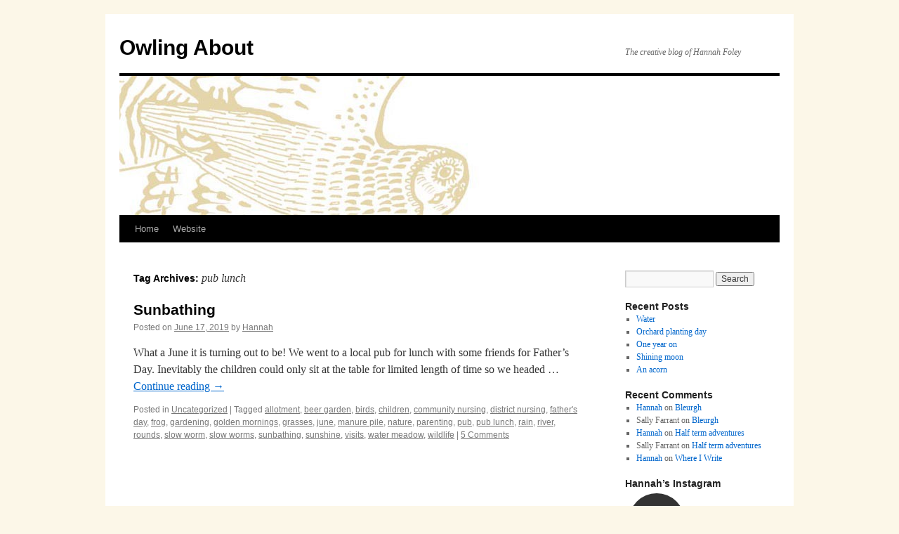

--- FILE ---
content_type: text/html; charset=UTF-8
request_url: https://blog.hannah-foley.co.uk/tag/pub-lunch/
body_size: 25899
content:
<!DOCTYPE html>
<html lang="en-US">
<head>
<meta charset="UTF-8" />
<title>
pub lunch | Owling About	</title>
<link rel="profile" href="https://gmpg.org/xfn/11" />
<link rel="stylesheet" type="text/css" media="all" href="https://blog.hannah-foley.co.uk/wp-content/themes/twentyten/style.css?ver=20231107" />
<link rel="pingback" href="https://blog.hannah-foley.co.uk/xmlrpc.php">
<meta name='robots' content='max-image-preview:large' />
<link rel="alternate" type="application/rss+xml" title="Owling About &raquo; Feed" href="https://blog.hannah-foley.co.uk/feed/" />
<link rel="alternate" type="application/rss+xml" title="Owling About &raquo; Comments Feed" href="https://blog.hannah-foley.co.uk/comments/feed/" />
<link rel="alternate" type="application/rss+xml" title="Owling About &raquo; pub lunch Tag Feed" href="https://blog.hannah-foley.co.uk/tag/pub-lunch/feed/" />
<script type="text/javascript">
/* <![CDATA[ */
window._wpemojiSettings = {"baseUrl":"https:\/\/s.w.org\/images\/core\/emoji\/14.0.0\/72x72\/","ext":".png","svgUrl":"https:\/\/s.w.org\/images\/core\/emoji\/14.0.0\/svg\/","svgExt":".svg","source":{"concatemoji":"https:\/\/blog.hannah-foley.co.uk\/wp-includes\/js\/wp-emoji-release.min.js?ver=6.4.2"}};
/*! This file is auto-generated */
!function(i,n){var o,s,e;function c(e){try{var t={supportTests:e,timestamp:(new Date).valueOf()};sessionStorage.setItem(o,JSON.stringify(t))}catch(e){}}function p(e,t,n){e.clearRect(0,0,e.canvas.width,e.canvas.height),e.fillText(t,0,0);var t=new Uint32Array(e.getImageData(0,0,e.canvas.width,e.canvas.height).data),r=(e.clearRect(0,0,e.canvas.width,e.canvas.height),e.fillText(n,0,0),new Uint32Array(e.getImageData(0,0,e.canvas.width,e.canvas.height).data));return t.every(function(e,t){return e===r[t]})}function u(e,t,n){switch(t){case"flag":return n(e,"\ud83c\udff3\ufe0f\u200d\u26a7\ufe0f","\ud83c\udff3\ufe0f\u200b\u26a7\ufe0f")?!1:!n(e,"\ud83c\uddfa\ud83c\uddf3","\ud83c\uddfa\u200b\ud83c\uddf3")&&!n(e,"\ud83c\udff4\udb40\udc67\udb40\udc62\udb40\udc65\udb40\udc6e\udb40\udc67\udb40\udc7f","\ud83c\udff4\u200b\udb40\udc67\u200b\udb40\udc62\u200b\udb40\udc65\u200b\udb40\udc6e\u200b\udb40\udc67\u200b\udb40\udc7f");case"emoji":return!n(e,"\ud83e\udef1\ud83c\udffb\u200d\ud83e\udef2\ud83c\udfff","\ud83e\udef1\ud83c\udffb\u200b\ud83e\udef2\ud83c\udfff")}return!1}function f(e,t,n){var r="undefined"!=typeof WorkerGlobalScope&&self instanceof WorkerGlobalScope?new OffscreenCanvas(300,150):i.createElement("canvas"),a=r.getContext("2d",{willReadFrequently:!0}),o=(a.textBaseline="top",a.font="600 32px Arial",{});return e.forEach(function(e){o[e]=t(a,e,n)}),o}function t(e){var t=i.createElement("script");t.src=e,t.defer=!0,i.head.appendChild(t)}"undefined"!=typeof Promise&&(o="wpEmojiSettingsSupports",s=["flag","emoji"],n.supports={everything:!0,everythingExceptFlag:!0},e=new Promise(function(e){i.addEventListener("DOMContentLoaded",e,{once:!0})}),new Promise(function(t){var n=function(){try{var e=JSON.parse(sessionStorage.getItem(o));if("object"==typeof e&&"number"==typeof e.timestamp&&(new Date).valueOf()<e.timestamp+604800&&"object"==typeof e.supportTests)return e.supportTests}catch(e){}return null}();if(!n){if("undefined"!=typeof Worker&&"undefined"!=typeof OffscreenCanvas&&"undefined"!=typeof URL&&URL.createObjectURL&&"undefined"!=typeof Blob)try{var e="postMessage("+f.toString()+"("+[JSON.stringify(s),u.toString(),p.toString()].join(",")+"));",r=new Blob([e],{type:"text/javascript"}),a=new Worker(URL.createObjectURL(r),{name:"wpTestEmojiSupports"});return void(a.onmessage=function(e){c(n=e.data),a.terminate(),t(n)})}catch(e){}c(n=f(s,u,p))}t(n)}).then(function(e){for(var t in e)n.supports[t]=e[t],n.supports.everything=n.supports.everything&&n.supports[t],"flag"!==t&&(n.supports.everythingExceptFlag=n.supports.everythingExceptFlag&&n.supports[t]);n.supports.everythingExceptFlag=n.supports.everythingExceptFlag&&!n.supports.flag,n.DOMReady=!1,n.readyCallback=function(){n.DOMReady=!0}}).then(function(){return e}).then(function(){var e;n.supports.everything||(n.readyCallback(),(e=n.source||{}).concatemoji?t(e.concatemoji):e.wpemoji&&e.twemoji&&(t(e.twemoji),t(e.wpemoji)))}))}((window,document),window._wpemojiSettings);
/* ]]> */
</script>
<link rel='stylesheet' id='gr-progress-cvdm-style-default-css' href='https://blog.hannah-foley.co.uk/wp-content/plugins/gr-progress/css/style.css?ver=6.4.2' type='text/css' media='all' />
<link rel='stylesheet' id='sbi_styles-css' href='https://blog.hannah-foley.co.uk/wp-content/plugins/instagram-feed/css/sbi-styles.min.css?ver=6.2.7' type='text/css' media='all' />
<style id='wp-emoji-styles-inline-css' type='text/css'>

	img.wp-smiley, img.emoji {
		display: inline !important;
		border: none !important;
		box-shadow: none !important;
		height: 1em !important;
		width: 1em !important;
		margin: 0 0.07em !important;
		vertical-align: -0.1em !important;
		background: none !important;
		padding: 0 !important;
	}
</style>
<link rel='stylesheet' id='wp-block-library-css' href='https://blog.hannah-foley.co.uk/wp-includes/css/dist/block-library/style.min.css?ver=6.4.2' type='text/css' media='all' />
<style id='wp-block-library-theme-inline-css' type='text/css'>
.wp-block-audio figcaption{color:#555;font-size:13px;text-align:center}.is-dark-theme .wp-block-audio figcaption{color:hsla(0,0%,100%,.65)}.wp-block-audio{margin:0 0 1em}.wp-block-code{border:1px solid #ccc;border-radius:4px;font-family:Menlo,Consolas,monaco,monospace;padding:.8em 1em}.wp-block-embed figcaption{color:#555;font-size:13px;text-align:center}.is-dark-theme .wp-block-embed figcaption{color:hsla(0,0%,100%,.65)}.wp-block-embed{margin:0 0 1em}.blocks-gallery-caption{color:#555;font-size:13px;text-align:center}.is-dark-theme .blocks-gallery-caption{color:hsla(0,0%,100%,.65)}.wp-block-image figcaption{color:#555;font-size:13px;text-align:center}.is-dark-theme .wp-block-image figcaption{color:hsla(0,0%,100%,.65)}.wp-block-image{margin:0 0 1em}.wp-block-pullquote{border-bottom:4px solid;border-top:4px solid;color:currentColor;margin-bottom:1.75em}.wp-block-pullquote cite,.wp-block-pullquote footer,.wp-block-pullquote__citation{color:currentColor;font-size:.8125em;font-style:normal;text-transform:uppercase}.wp-block-quote{border-left:.25em solid;margin:0 0 1.75em;padding-left:1em}.wp-block-quote cite,.wp-block-quote footer{color:currentColor;font-size:.8125em;font-style:normal;position:relative}.wp-block-quote.has-text-align-right{border-left:none;border-right:.25em solid;padding-left:0;padding-right:1em}.wp-block-quote.has-text-align-center{border:none;padding-left:0}.wp-block-quote.is-large,.wp-block-quote.is-style-large,.wp-block-quote.is-style-plain{border:none}.wp-block-search .wp-block-search__label{font-weight:700}.wp-block-search__button{border:1px solid #ccc;padding:.375em .625em}:where(.wp-block-group.has-background){padding:1.25em 2.375em}.wp-block-separator.has-css-opacity{opacity:.4}.wp-block-separator{border:none;border-bottom:2px solid;margin-left:auto;margin-right:auto}.wp-block-separator.has-alpha-channel-opacity{opacity:1}.wp-block-separator:not(.is-style-wide):not(.is-style-dots){width:100px}.wp-block-separator.has-background:not(.is-style-dots){border-bottom:none;height:1px}.wp-block-separator.has-background:not(.is-style-wide):not(.is-style-dots){height:2px}.wp-block-table{margin:0 0 1em}.wp-block-table td,.wp-block-table th{word-break:normal}.wp-block-table figcaption{color:#555;font-size:13px;text-align:center}.is-dark-theme .wp-block-table figcaption{color:hsla(0,0%,100%,.65)}.wp-block-video figcaption{color:#555;font-size:13px;text-align:center}.is-dark-theme .wp-block-video figcaption{color:hsla(0,0%,100%,.65)}.wp-block-video{margin:0 0 1em}.wp-block-template-part.has-background{margin-bottom:0;margin-top:0;padding:1.25em 2.375em}
</style>
<style id='classic-theme-styles-inline-css' type='text/css'>
/*! This file is auto-generated */
.wp-block-button__link{color:#fff;background-color:#32373c;border-radius:9999px;box-shadow:none;text-decoration:none;padding:calc(.667em + 2px) calc(1.333em + 2px);font-size:1.125em}.wp-block-file__button{background:#32373c;color:#fff;text-decoration:none}
</style>
<style id='global-styles-inline-css' type='text/css'>
body{--wp--preset--color--black: #000;--wp--preset--color--cyan-bluish-gray: #abb8c3;--wp--preset--color--white: #fff;--wp--preset--color--pale-pink: #f78da7;--wp--preset--color--vivid-red: #cf2e2e;--wp--preset--color--luminous-vivid-orange: #ff6900;--wp--preset--color--luminous-vivid-amber: #fcb900;--wp--preset--color--light-green-cyan: #7bdcb5;--wp--preset--color--vivid-green-cyan: #00d084;--wp--preset--color--pale-cyan-blue: #8ed1fc;--wp--preset--color--vivid-cyan-blue: #0693e3;--wp--preset--color--vivid-purple: #9b51e0;--wp--preset--color--blue: #0066cc;--wp--preset--color--medium-gray: #666;--wp--preset--color--light-gray: #f1f1f1;--wp--preset--gradient--vivid-cyan-blue-to-vivid-purple: linear-gradient(135deg,rgba(6,147,227,1) 0%,rgb(155,81,224) 100%);--wp--preset--gradient--light-green-cyan-to-vivid-green-cyan: linear-gradient(135deg,rgb(122,220,180) 0%,rgb(0,208,130) 100%);--wp--preset--gradient--luminous-vivid-amber-to-luminous-vivid-orange: linear-gradient(135deg,rgba(252,185,0,1) 0%,rgba(255,105,0,1) 100%);--wp--preset--gradient--luminous-vivid-orange-to-vivid-red: linear-gradient(135deg,rgba(255,105,0,1) 0%,rgb(207,46,46) 100%);--wp--preset--gradient--very-light-gray-to-cyan-bluish-gray: linear-gradient(135deg,rgb(238,238,238) 0%,rgb(169,184,195) 100%);--wp--preset--gradient--cool-to-warm-spectrum: linear-gradient(135deg,rgb(74,234,220) 0%,rgb(151,120,209) 20%,rgb(207,42,186) 40%,rgb(238,44,130) 60%,rgb(251,105,98) 80%,rgb(254,248,76) 100%);--wp--preset--gradient--blush-light-purple: linear-gradient(135deg,rgb(255,206,236) 0%,rgb(152,150,240) 100%);--wp--preset--gradient--blush-bordeaux: linear-gradient(135deg,rgb(254,205,165) 0%,rgb(254,45,45) 50%,rgb(107,0,62) 100%);--wp--preset--gradient--luminous-dusk: linear-gradient(135deg,rgb(255,203,112) 0%,rgb(199,81,192) 50%,rgb(65,88,208) 100%);--wp--preset--gradient--pale-ocean: linear-gradient(135deg,rgb(255,245,203) 0%,rgb(182,227,212) 50%,rgb(51,167,181) 100%);--wp--preset--gradient--electric-grass: linear-gradient(135deg,rgb(202,248,128) 0%,rgb(113,206,126) 100%);--wp--preset--gradient--midnight: linear-gradient(135deg,rgb(2,3,129) 0%,rgb(40,116,252) 100%);--wp--preset--font-size--small: 13px;--wp--preset--font-size--medium: 20px;--wp--preset--font-size--large: 36px;--wp--preset--font-size--x-large: 42px;--wp--preset--spacing--20: 0.44rem;--wp--preset--spacing--30: 0.67rem;--wp--preset--spacing--40: 1rem;--wp--preset--spacing--50: 1.5rem;--wp--preset--spacing--60: 2.25rem;--wp--preset--spacing--70: 3.38rem;--wp--preset--spacing--80: 5.06rem;--wp--preset--shadow--natural: 6px 6px 9px rgba(0, 0, 0, 0.2);--wp--preset--shadow--deep: 12px 12px 50px rgba(0, 0, 0, 0.4);--wp--preset--shadow--sharp: 6px 6px 0px rgba(0, 0, 0, 0.2);--wp--preset--shadow--outlined: 6px 6px 0px -3px rgba(255, 255, 255, 1), 6px 6px rgba(0, 0, 0, 1);--wp--preset--shadow--crisp: 6px 6px 0px rgba(0, 0, 0, 1);}:where(.is-layout-flex){gap: 0.5em;}:where(.is-layout-grid){gap: 0.5em;}body .is-layout-flow > .alignleft{float: left;margin-inline-start: 0;margin-inline-end: 2em;}body .is-layout-flow > .alignright{float: right;margin-inline-start: 2em;margin-inline-end: 0;}body .is-layout-flow > .aligncenter{margin-left: auto !important;margin-right: auto !important;}body .is-layout-constrained > .alignleft{float: left;margin-inline-start: 0;margin-inline-end: 2em;}body .is-layout-constrained > .alignright{float: right;margin-inline-start: 2em;margin-inline-end: 0;}body .is-layout-constrained > .aligncenter{margin-left: auto !important;margin-right: auto !important;}body .is-layout-constrained > :where(:not(.alignleft):not(.alignright):not(.alignfull)){max-width: var(--wp--style--global--content-size);margin-left: auto !important;margin-right: auto !important;}body .is-layout-constrained > .alignwide{max-width: var(--wp--style--global--wide-size);}body .is-layout-flex{display: flex;}body .is-layout-flex{flex-wrap: wrap;align-items: center;}body .is-layout-flex > *{margin: 0;}body .is-layout-grid{display: grid;}body .is-layout-grid > *{margin: 0;}:where(.wp-block-columns.is-layout-flex){gap: 2em;}:where(.wp-block-columns.is-layout-grid){gap: 2em;}:where(.wp-block-post-template.is-layout-flex){gap: 1.25em;}:where(.wp-block-post-template.is-layout-grid){gap: 1.25em;}.has-black-color{color: var(--wp--preset--color--black) !important;}.has-cyan-bluish-gray-color{color: var(--wp--preset--color--cyan-bluish-gray) !important;}.has-white-color{color: var(--wp--preset--color--white) !important;}.has-pale-pink-color{color: var(--wp--preset--color--pale-pink) !important;}.has-vivid-red-color{color: var(--wp--preset--color--vivid-red) !important;}.has-luminous-vivid-orange-color{color: var(--wp--preset--color--luminous-vivid-orange) !important;}.has-luminous-vivid-amber-color{color: var(--wp--preset--color--luminous-vivid-amber) !important;}.has-light-green-cyan-color{color: var(--wp--preset--color--light-green-cyan) !important;}.has-vivid-green-cyan-color{color: var(--wp--preset--color--vivid-green-cyan) !important;}.has-pale-cyan-blue-color{color: var(--wp--preset--color--pale-cyan-blue) !important;}.has-vivid-cyan-blue-color{color: var(--wp--preset--color--vivid-cyan-blue) !important;}.has-vivid-purple-color{color: var(--wp--preset--color--vivid-purple) !important;}.has-black-background-color{background-color: var(--wp--preset--color--black) !important;}.has-cyan-bluish-gray-background-color{background-color: var(--wp--preset--color--cyan-bluish-gray) !important;}.has-white-background-color{background-color: var(--wp--preset--color--white) !important;}.has-pale-pink-background-color{background-color: var(--wp--preset--color--pale-pink) !important;}.has-vivid-red-background-color{background-color: var(--wp--preset--color--vivid-red) !important;}.has-luminous-vivid-orange-background-color{background-color: var(--wp--preset--color--luminous-vivid-orange) !important;}.has-luminous-vivid-amber-background-color{background-color: var(--wp--preset--color--luminous-vivid-amber) !important;}.has-light-green-cyan-background-color{background-color: var(--wp--preset--color--light-green-cyan) !important;}.has-vivid-green-cyan-background-color{background-color: var(--wp--preset--color--vivid-green-cyan) !important;}.has-pale-cyan-blue-background-color{background-color: var(--wp--preset--color--pale-cyan-blue) !important;}.has-vivid-cyan-blue-background-color{background-color: var(--wp--preset--color--vivid-cyan-blue) !important;}.has-vivid-purple-background-color{background-color: var(--wp--preset--color--vivid-purple) !important;}.has-black-border-color{border-color: var(--wp--preset--color--black) !important;}.has-cyan-bluish-gray-border-color{border-color: var(--wp--preset--color--cyan-bluish-gray) !important;}.has-white-border-color{border-color: var(--wp--preset--color--white) !important;}.has-pale-pink-border-color{border-color: var(--wp--preset--color--pale-pink) !important;}.has-vivid-red-border-color{border-color: var(--wp--preset--color--vivid-red) !important;}.has-luminous-vivid-orange-border-color{border-color: var(--wp--preset--color--luminous-vivid-orange) !important;}.has-luminous-vivid-amber-border-color{border-color: var(--wp--preset--color--luminous-vivid-amber) !important;}.has-light-green-cyan-border-color{border-color: var(--wp--preset--color--light-green-cyan) !important;}.has-vivid-green-cyan-border-color{border-color: var(--wp--preset--color--vivid-green-cyan) !important;}.has-pale-cyan-blue-border-color{border-color: var(--wp--preset--color--pale-cyan-blue) !important;}.has-vivid-cyan-blue-border-color{border-color: var(--wp--preset--color--vivid-cyan-blue) !important;}.has-vivid-purple-border-color{border-color: var(--wp--preset--color--vivid-purple) !important;}.has-vivid-cyan-blue-to-vivid-purple-gradient-background{background: var(--wp--preset--gradient--vivid-cyan-blue-to-vivid-purple) !important;}.has-light-green-cyan-to-vivid-green-cyan-gradient-background{background: var(--wp--preset--gradient--light-green-cyan-to-vivid-green-cyan) !important;}.has-luminous-vivid-amber-to-luminous-vivid-orange-gradient-background{background: var(--wp--preset--gradient--luminous-vivid-amber-to-luminous-vivid-orange) !important;}.has-luminous-vivid-orange-to-vivid-red-gradient-background{background: var(--wp--preset--gradient--luminous-vivid-orange-to-vivid-red) !important;}.has-very-light-gray-to-cyan-bluish-gray-gradient-background{background: var(--wp--preset--gradient--very-light-gray-to-cyan-bluish-gray) !important;}.has-cool-to-warm-spectrum-gradient-background{background: var(--wp--preset--gradient--cool-to-warm-spectrum) !important;}.has-blush-light-purple-gradient-background{background: var(--wp--preset--gradient--blush-light-purple) !important;}.has-blush-bordeaux-gradient-background{background: var(--wp--preset--gradient--blush-bordeaux) !important;}.has-luminous-dusk-gradient-background{background: var(--wp--preset--gradient--luminous-dusk) !important;}.has-pale-ocean-gradient-background{background: var(--wp--preset--gradient--pale-ocean) !important;}.has-electric-grass-gradient-background{background: var(--wp--preset--gradient--electric-grass) !important;}.has-midnight-gradient-background{background: var(--wp--preset--gradient--midnight) !important;}.has-small-font-size{font-size: var(--wp--preset--font-size--small) !important;}.has-medium-font-size{font-size: var(--wp--preset--font-size--medium) !important;}.has-large-font-size{font-size: var(--wp--preset--font-size--large) !important;}.has-x-large-font-size{font-size: var(--wp--preset--font-size--x-large) !important;}
.wp-block-navigation a:where(:not(.wp-element-button)){color: inherit;}
:where(.wp-block-post-template.is-layout-flex){gap: 1.25em;}:where(.wp-block-post-template.is-layout-grid){gap: 1.25em;}
:where(.wp-block-columns.is-layout-flex){gap: 2em;}:where(.wp-block-columns.is-layout-grid){gap: 2em;}
.wp-block-pullquote{font-size: 1.5em;line-height: 1.6;}
</style>
<link rel='stylesheet' id='twentyten-block-style-css' href='https://blog.hannah-foley.co.uk/wp-content/themes/twentyten/blocks.css?ver=20230627' type='text/css' media='all' />
<link rel="https://api.w.org/" href="https://blog.hannah-foley.co.uk/wp-json/" /><link rel="alternate" type="application/json" href="https://blog.hannah-foley.co.uk/wp-json/wp/v2/tags/3119426" /><link rel="EditURI" type="application/rsd+xml" title="RSD" href="https://blog.hannah-foley.co.uk/xmlrpc.php?rsd" />
<meta name="generator" content="WordPress 6.4.2" />
<style type="text/css" id="custom-background-css">
body.custom-background { background-color: #fcf7e8; }
</style>
	</head>

<body class="archive tag tag-pub-lunch tag-3119426 custom-background">
<div id="wrapper" class="hfeed">
	<div id="header">
		<div id="masthead">
			<div id="branding" role="banner">
								<div id="site-title">
					<span>
						<a href="https://blog.hannah-foley.co.uk/" rel="home">Owling About</a>
					</span>
				</div>
				<div id="site-description">The creative blog of Hannah Foley</div>

				<img src="https://blog.hannah-foley.co.uk/wp-content/uploads/2013/09/cropped-blogheader.jpg" width="940" height="198" alt="Owling About" srcset="https://blog.hannah-foley.co.uk/wp-content/uploads/2013/09/cropped-blogheader.jpg 940w, https://blog.hannah-foley.co.uk/wp-content/uploads/2013/09/cropped-blogheader-300x63.jpg 300w" sizes="(max-width: 940px) 100vw, 940px" decoding="async" fetchpriority="high" />			</div><!-- #branding -->

			<div id="access" role="navigation">
								<div class="skip-link screen-reader-text"><a href="#content">Skip to content</a></div>
				<div class="menu"><ul>
<li ><a href="https://blog.hannah-foley.co.uk/">Home</a></li><li class="page_item page-item-1462"><a href="https://blog.hannah-foley.co.uk/website/">Website</a></li>
</ul></div>
			</div><!-- #access -->
		</div><!-- #masthead -->
	</div><!-- #header -->

	<div id="main">

		<div id="container">
			<div id="content" role="main">

				<h1 class="page-title">
				Tag Archives: <span>pub lunch</span>				</h1>

				



	
			<div id="post-5571" class="post-5571 post type-post status-publish format-standard hentry category-uncategorized tag-allotment tag-beer-garden tag-birds tag-children tag-community-nursing tag-district-nursing tag-fathers-day tag-frog tag-gardening tag-golden-mornings tag-grasses tag-june tag-manure-pile tag-nature tag-parenting tag-pub tag-pub-lunch tag-rain tag-river tag-rounds tag-slow-worm tag-slow-worms tag-sunbathing tag-sunshine tag-visits tag-water-meadow tag-wildlife-2">
			<h2 class="entry-title"><a href="https://blog.hannah-foley.co.uk/2019/06/17/sunbathing/" rel="bookmark">Sunbathing</a></h2>

			<div class="entry-meta">
				<span class="meta-prep meta-prep-author">Posted on</span> <a href="https://blog.hannah-foley.co.uk/2019/06/17/sunbathing/" title="8:45 pm" rel="bookmark"><span class="entry-date">June 17, 2019</span></a> <span class="meta-sep">by</span> <span class="author vcard"><a class="url fn n" href="https://blog.hannah-foley.co.uk/author/hannah/" title="View all posts by Hannah">Hannah</a></span>			</div><!-- .entry-meta -->

					<div class="entry-summary">
				<p>What a June it is turning out to be! We went to a local pub for lunch with some friends for Father&#8217;s Day. Inevitably the children could only sit at the table for limited length of time so we headed &hellip; <a href="https://blog.hannah-foley.co.uk/2019/06/17/sunbathing/">Continue reading <span class="meta-nav">&rarr;</span></a></p>
			</div><!-- .entry-summary -->
	
			<div class="entry-utility">
									<span class="cat-links">
						<span class="entry-utility-prep entry-utility-prep-cat-links">Posted in</span> <a href="https://blog.hannah-foley.co.uk/category/uncategorized/" rel="category tag">Uncategorized</a>					</span>
					<span class="meta-sep">|</span>
				
								<span class="tag-links">
					<span class="entry-utility-prep entry-utility-prep-tag-links">Tagged</span> <a href="https://blog.hannah-foley.co.uk/tag/allotment/" rel="tag">allotment</a>, <a href="https://blog.hannah-foley.co.uk/tag/beer-garden/" rel="tag">beer garden</a>, <a href="https://blog.hannah-foley.co.uk/tag/birds/" rel="tag">birds</a>, <a href="https://blog.hannah-foley.co.uk/tag/children/" rel="tag">children</a>, <a href="https://blog.hannah-foley.co.uk/tag/community-nursing/" rel="tag">community nursing</a>, <a href="https://blog.hannah-foley.co.uk/tag/district-nursing/" rel="tag">district nursing</a>, <a href="https://blog.hannah-foley.co.uk/tag/fathers-day/" rel="tag">father's day</a>, <a href="https://blog.hannah-foley.co.uk/tag/frog/" rel="tag">frog</a>, <a href="https://blog.hannah-foley.co.uk/tag/gardening/" rel="tag">gardening</a>, <a href="https://blog.hannah-foley.co.uk/tag/golden-mornings/" rel="tag">golden mornings</a>, <a href="https://blog.hannah-foley.co.uk/tag/grasses/" rel="tag">grasses</a>, <a href="https://blog.hannah-foley.co.uk/tag/june/" rel="tag">june</a>, <a href="https://blog.hannah-foley.co.uk/tag/manure-pile/" rel="tag">manure pile</a>, <a href="https://blog.hannah-foley.co.uk/tag/nature/" rel="tag">nature</a>, <a href="https://blog.hannah-foley.co.uk/tag/parenting/" rel="tag">parenting</a>, <a href="https://blog.hannah-foley.co.uk/tag/pub/" rel="tag">pub</a>, <a href="https://blog.hannah-foley.co.uk/tag/pub-lunch/" rel="tag">pub lunch</a>, <a href="https://blog.hannah-foley.co.uk/tag/rain/" rel="tag">rain</a>, <a href="https://blog.hannah-foley.co.uk/tag/river/" rel="tag">river</a>, <a href="https://blog.hannah-foley.co.uk/tag/rounds/" rel="tag">rounds</a>, <a href="https://blog.hannah-foley.co.uk/tag/slow-worm/" rel="tag">slow worm</a>, <a href="https://blog.hannah-foley.co.uk/tag/slow-worms/" rel="tag">slow worms</a>, <a href="https://blog.hannah-foley.co.uk/tag/sunbathing/" rel="tag">sunbathing</a>, <a href="https://blog.hannah-foley.co.uk/tag/sunshine/" rel="tag">sunshine</a>, <a href="https://blog.hannah-foley.co.uk/tag/visits/" rel="tag">visits</a>, <a href="https://blog.hannah-foley.co.uk/tag/water-meadow/" rel="tag">water meadow</a>, <a href="https://blog.hannah-foley.co.uk/tag/wildlife-2/" rel="tag">wildlife</a>				</span>
				<span class="meta-sep">|</span>
				
				<span class="comments-link"><a href="https://blog.hannah-foley.co.uk/2019/06/17/sunbathing/#comments">5 Comments</a></span>

							</div><!-- .entry-utility -->
		</div><!-- #post-5571 -->

		
	

			</div><!-- #content -->
		</div><!-- #container -->


		<div id="primary" class="widget-area" role="complementary">
			<ul class="xoxo">

<li id="search-2" class="widget-container widget_search"><form role="search" method="get" id="searchform" class="searchform" action="https://blog.hannah-foley.co.uk/">
				<div>
					<label class="screen-reader-text" for="s">Search for:</label>
					<input type="text" value="" name="s" id="s" />
					<input type="submit" id="searchsubmit" value="Search" />
				</div>
			</form></li>
		<li id="recent-posts-2" class="widget-container widget_recent_entries">
		<h3 class="widget-title">Recent Posts</h3>
		<ul>
											<li>
					<a href="https://blog.hannah-foley.co.uk/2024/04/06/water/">Water</a>
									</li>
											<li>
					<a href="https://blog.hannah-foley.co.uk/2024/02/25/orchard-planting-day/">Orchard planting day</a>
									</li>
											<li>
					<a href="https://blog.hannah-foley.co.uk/2024/02/05/one-year-on/">One year on</a>
									</li>
											<li>
					<a href="https://blog.hannah-foley.co.uk/2023/12/30/shining-moon/">Shining moon</a>
									</li>
											<li>
					<a href="https://blog.hannah-foley.co.uk/2023/12/04/an-acorn/">An acorn</a>
									</li>
					</ul>

		</li><li id="recent-comments-2" class="widget-container widget_recent_comments"><h3 class="widget-title">Recent Comments</h3><ul id="recentcomments"><li class="recentcomments"><span class="comment-author-link"><a href="http://owlingabout.co.uk/" class="url" rel="ugc external nofollow">Hannah</a></span> on <a href="https://blog.hannah-foley.co.uk/2021/12/01/bleurgh/#comment-712192">Bleurgh</a></li><li class="recentcomments"><span class="comment-author-link">Sally Farrant</span> on <a href="https://blog.hannah-foley.co.uk/2021/12/01/bleurgh/#comment-712121">Bleurgh</a></li><li class="recentcomments"><span class="comment-author-link"><a href="http://owlingabout.co.uk/" class="url" rel="ugc external nofollow">Hannah</a></span> on <a href="https://blog.hannah-foley.co.uk/2021/11/01/half-term-adventures/#comment-711885">Half term adventures</a></li><li class="recentcomments"><span class="comment-author-link">Sally Farrant</span> on <a href="https://blog.hannah-foley.co.uk/2021/11/01/half-term-adventures/#comment-711867">Half term adventures</a></li><li class="recentcomments"><span class="comment-author-link"><a href="http://owlingabout.co.uk/" class="url" rel="ugc external nofollow">Hannah</a></span> on <a href="https://blog.hannah-foley.co.uk/2021/04/07/where-i-write/#comment-711001">Where I Write</a></li></ul></li><li id="instagram-feed-widget-2" class="widget-container widget_instagram-feed-widget"><h3 class="widget-title">Hannah&#8217;s Instagram</h3>
<div id="sb_instagram"  class="sbi sbi_mob_col_1 sbi_tab_col_2 sbi_col_4 sbi_width_resp" style="padding-bottom: 10px;" data-feedid="*1"  data-res="auto" data-cols="4" data-colsmobile="1" data-colstablet="2" data-num="20" data-nummobile="20" data-shortcode-atts="{&quot;feed&quot;:&quot;1&quot;}"  data-postid="5571" data-locatornonce="30509043e6" data-sbi-flags="favorLocal">
	<div class="sb_instagram_header  sbi_medium sbi_no_avatar"  style="padding: 5px;padding-bottom: 0; margin-bottom: 10px;"  >
	<a href="https://www.instagram.com/han_foley_/" target="_blank" rel="nofollow noopener"  title="@han_foley_" class="sbi_header_link">
		<div class="sbi_header_text sbi_no_bio">
			
			<h3>han_foley_</h3>
					</div>

					<div class="sbi_header_img">
													<div class="sbi_header_hashtag_icon"  ><svg class="sbi_new_logo fa-instagram fa-w-14" aria-hidden="true" data-fa-processed="" aria-label="Instagram" data-prefix="fab" data-icon="instagram" role="img" viewBox="0 0 448 512">
	                <path fill="currentColor" d="M224.1 141c-63.6 0-114.9 51.3-114.9 114.9s51.3 114.9 114.9 114.9S339 319.5 339 255.9 287.7 141 224.1 141zm0 189.6c-41.1 0-74.7-33.5-74.7-74.7s33.5-74.7 74.7-74.7 74.7 33.5 74.7 74.7-33.6 74.7-74.7 74.7zm146.4-194.3c0 14.9-12 26.8-26.8 26.8-14.9 0-26.8-12-26.8-26.8s12-26.8 26.8-26.8 26.8 12 26.8 26.8zm76.1 27.2c-1.7-35.9-9.9-67.7-36.2-93.9-26.2-26.2-58-34.4-93.9-36.2-37-2.1-147.9-2.1-184.9 0-35.8 1.7-67.6 9.9-93.9 36.1s-34.4 58-36.2 93.9c-2.1 37-2.1 147.9 0 184.9 1.7 35.9 9.9 67.7 36.2 93.9s58 34.4 93.9 36.2c37 2.1 147.9 2.1 184.9 0 35.9-1.7 67.7-9.9 93.9-36.2 26.2-26.2 34.4-58 36.2-93.9 2.1-37 2.1-147.8 0-184.8zM398.8 388c-7.8 19.6-22.9 34.7-42.6 42.6-29.5 11.7-99.5 9-132.1 9s-102.7 2.6-132.1-9c-19.6-7.8-34.7-22.9-42.6-42.6-11.7-29.5-9-99.5-9-132.1s-2.6-102.7 9-132.1c7.8-19.6 22.9-34.7 42.6-42.6 29.5-11.7 99.5-9 132.1-9s102.7-2.6 132.1 9c19.6 7.8 34.7 22.9 42.6 42.6 11.7 29.5 9 99.5 9 132.1s2.7 102.7-9 132.1z"></path>
	            </svg></div>
							</div>
		
	</a>
</div>

    <div id="sbi_images"  style="padding: 5px;">
		<div class="sbi_item sbi_type_image sbi_new sbi_transition" id="sbi_18018861905636844" data-date="1732984057">
    <div class="sbi_photo_wrap">
        <a class="sbi_photo" href="https://www.instagram.com/p/DDAJAsBohdN/" target="_blank" rel="noopener nofollow" data-full-res="https://scontent-lhr6-2.cdninstagram.com/v/t51.29350-15/468654183_547003208119648_5840768402155447684_n.heic?stp=dst-jpg&#038;_nc_cat=105&#038;ccb=1-7&#038;_nc_sid=18de74&#038;_nc_ohc=zS_-7U5K63AQ7kNvgFyOO8A&#038;_nc_zt=23&#038;_nc_ht=scontent-lhr6-2.cdninstagram.com&#038;edm=ANo9K5cEAAAA&#038;_nc_gid=AkvjRjlovBJKA2si021-ZEW&#038;oh=00_AYDoLUpzWZN8Nd5oWHREOouerJ2HKXypb-y5B6p1ki8KyQ&#038;oe=6756259A" data-img-src-set="{&quot;d&quot;:&quot;https:\/\/scontent-lhr6-2.cdninstagram.com\/v\/t51.29350-15\/468654183_547003208119648_5840768402155447684_n.heic?stp=dst-jpg&amp;_nc_cat=105&amp;ccb=1-7&amp;_nc_sid=18de74&amp;_nc_ohc=zS_-7U5K63AQ7kNvgFyOO8A&amp;_nc_zt=23&amp;_nc_ht=scontent-lhr6-2.cdninstagram.com&amp;edm=ANo9K5cEAAAA&amp;_nc_gid=AkvjRjlovBJKA2si021-ZEW&amp;oh=00_AYDoLUpzWZN8Nd5oWHREOouerJ2HKXypb-y5B6p1ki8KyQ&amp;oe=6756259A&quot;,&quot;150&quot;:&quot;https:\/\/scontent-lhr6-2.cdninstagram.com\/v\/t51.29350-15\/468654183_547003208119648_5840768402155447684_n.heic?stp=dst-jpg&amp;_nc_cat=105&amp;ccb=1-7&amp;_nc_sid=18de74&amp;_nc_ohc=zS_-7U5K63AQ7kNvgFyOO8A&amp;_nc_zt=23&amp;_nc_ht=scontent-lhr6-2.cdninstagram.com&amp;edm=ANo9K5cEAAAA&amp;_nc_gid=AkvjRjlovBJKA2si021-ZEW&amp;oh=00_AYDoLUpzWZN8Nd5oWHREOouerJ2HKXypb-y5B6p1ki8KyQ&amp;oe=6756259A&quot;,&quot;320&quot;:&quot;https:\/\/scontent-lhr6-2.cdninstagram.com\/v\/t51.29350-15\/468654183_547003208119648_5840768402155447684_n.heic?stp=dst-jpg&amp;_nc_cat=105&amp;ccb=1-7&amp;_nc_sid=18de74&amp;_nc_ohc=zS_-7U5K63AQ7kNvgFyOO8A&amp;_nc_zt=23&amp;_nc_ht=scontent-lhr6-2.cdninstagram.com&amp;edm=ANo9K5cEAAAA&amp;_nc_gid=AkvjRjlovBJKA2si021-ZEW&amp;oh=00_AYDoLUpzWZN8Nd5oWHREOouerJ2HKXypb-y5B6p1ki8KyQ&amp;oe=6756259A&quot;,&quot;640&quot;:&quot;https:\/\/scontent-lhr6-2.cdninstagram.com\/v\/t51.29350-15\/468654183_547003208119648_5840768402155447684_n.heic?stp=dst-jpg&amp;_nc_cat=105&amp;ccb=1-7&amp;_nc_sid=18de74&amp;_nc_ohc=zS_-7U5K63AQ7kNvgFyOO8A&amp;_nc_zt=23&amp;_nc_ht=scontent-lhr6-2.cdninstagram.com&amp;edm=ANo9K5cEAAAA&amp;_nc_gid=AkvjRjlovBJKA2si021-ZEW&amp;oh=00_AYDoLUpzWZN8Nd5oWHREOouerJ2HKXypb-y5B6p1ki8KyQ&amp;oe=6756259A&quot;}">
            <span class="sbi-screenreader">Tomorrow is the first day of Advent. I have exams </span>
            	                    <img src="https://blog.hannah-foley.co.uk/wp-content/plugins/instagram-feed/img/placeholder.png" alt="Tomorrow is the first day of Advent. I have exams starting week after next so I&#039;m signing off social media until the new year. Happy Christmas everyone 🎄 May it be a peaceful and joyful time for you and yours 🙏">
        </a>
    </div>
</div><div class="sbi_item sbi_type_image sbi_new sbi_transition" id="sbi_18047759291313948" data-date="1732983166">
    <div class="sbi_photo_wrap">
        <a class="sbi_photo" href="https://www.instagram.com/p/DDAHT7to4Dg/" target="_blank" rel="noopener nofollow" data-full-res="https://scontent-lhr8-1.cdninstagram.com/v/t51.29350-15/468681255_579433101111273_4368394646238210578_n.heic?stp=dst-jpg&#038;_nc_cat=107&#038;ccb=1-7&#038;_nc_sid=18de74&#038;_nc_ohc=hjsUMOBCyCsQ7kNvgGUeBOz&#038;_nc_zt=23&#038;_nc_ht=scontent-lhr8-1.cdninstagram.com&#038;edm=ANo9K5cEAAAA&#038;_nc_gid=AkvjRjlovBJKA2si021-ZEW&#038;oh=00_AYDDFC_9q4ImK_xPKdKlXDwbsl09RB5fXq6ePi13MniGfQ&#038;oe=67563C18" data-img-src-set="{&quot;d&quot;:&quot;https:\/\/scontent-lhr8-1.cdninstagram.com\/v\/t51.29350-15\/468681255_579433101111273_4368394646238210578_n.heic?stp=dst-jpg&amp;_nc_cat=107&amp;ccb=1-7&amp;_nc_sid=18de74&amp;_nc_ohc=hjsUMOBCyCsQ7kNvgGUeBOz&amp;_nc_zt=23&amp;_nc_ht=scontent-lhr8-1.cdninstagram.com&amp;edm=ANo9K5cEAAAA&amp;_nc_gid=AkvjRjlovBJKA2si021-ZEW&amp;oh=00_AYDDFC_9q4ImK_xPKdKlXDwbsl09RB5fXq6ePi13MniGfQ&amp;oe=67563C18&quot;,&quot;150&quot;:&quot;https:\/\/scontent-lhr8-1.cdninstagram.com\/v\/t51.29350-15\/468681255_579433101111273_4368394646238210578_n.heic?stp=dst-jpg&amp;_nc_cat=107&amp;ccb=1-7&amp;_nc_sid=18de74&amp;_nc_ohc=hjsUMOBCyCsQ7kNvgGUeBOz&amp;_nc_zt=23&amp;_nc_ht=scontent-lhr8-1.cdninstagram.com&amp;edm=ANo9K5cEAAAA&amp;_nc_gid=AkvjRjlovBJKA2si021-ZEW&amp;oh=00_AYDDFC_9q4ImK_xPKdKlXDwbsl09RB5fXq6ePi13MniGfQ&amp;oe=67563C18&quot;,&quot;320&quot;:&quot;https:\/\/scontent-lhr8-1.cdninstagram.com\/v\/t51.29350-15\/468681255_579433101111273_4368394646238210578_n.heic?stp=dst-jpg&amp;_nc_cat=107&amp;ccb=1-7&amp;_nc_sid=18de74&amp;_nc_ohc=hjsUMOBCyCsQ7kNvgGUeBOz&amp;_nc_zt=23&amp;_nc_ht=scontent-lhr8-1.cdninstagram.com&amp;edm=ANo9K5cEAAAA&amp;_nc_gid=AkvjRjlovBJKA2si021-ZEW&amp;oh=00_AYDDFC_9q4ImK_xPKdKlXDwbsl09RB5fXq6ePi13MniGfQ&amp;oe=67563C18&quot;,&quot;640&quot;:&quot;https:\/\/scontent-lhr8-1.cdninstagram.com\/v\/t51.29350-15\/468681255_579433101111273_4368394646238210578_n.heic?stp=dst-jpg&amp;_nc_cat=107&amp;ccb=1-7&amp;_nc_sid=18de74&amp;_nc_ohc=hjsUMOBCyCsQ7kNvgGUeBOz&amp;_nc_zt=23&amp;_nc_ht=scontent-lhr8-1.cdninstagram.com&amp;edm=ANo9K5cEAAAA&amp;_nc_gid=AkvjRjlovBJKA2si021-ZEW&amp;oh=00_AYDDFC_9q4ImK_xPKdKlXDwbsl09RB5fXq6ePi13MniGfQ&amp;oe=67563C18&quot;}">
            <span class="sbi-screenreader">We read The Wrong Shoes by @tompercivalbooks after</span>
            	                    <img src="https://blog.hannah-foley.co.uk/wp-content/plugins/instagram-feed/img/placeholder.png" alt="We read The Wrong Shoes by @tompercivalbooks after @bookbairn recommended it in her newsletter. It&#039;s the story of Will, the kid in the class with the cheap shoes that let in rain. Every real-life school class as at least one child like Will so it&#039;s an important story to tell. It could easily be a pity story but it absolutely isn&#039;t. This is a tale of heart-shiny strength, generosity and friendship.

There&#039;s nothing dysfunctional about Will or his dad - they&#039;ve just fallen on hard times. That&#039;s what makes this story so relatable. They could be any family in the UK. Percival shows the way the daily grind of poverty wears a person down, to the point where it feels impossible not to give into anger and bad choices. Will teeters on the brink but is brought back by his own self-respect and the kindness of friends and strangers. It&#039;s a valuable reminder to be kind and affirm each other&#039;s dignity whenever we have the chance. In the lead up to Christmas, it&#039;s also a valuable reminder that there will be too many kids like Will so let&#039;s be generous to the organisations working to help them.

An absolute plus to this book for us is Percival&#039;s fabulous illustrations, especially as Middler is a massive graphic novel and comic reader but not such a fan of a &quot;proper book&quot;!

I&#039;ll post some other books we&#039;re excited about this Christmas in my Stories, but a quick plea from me. Please do consider shopping at your local indie bookshop this Christmas. Often these shops are not just booksellers but community makers too. Here are a few of my favourites:

@bookbairn @thebookeryhq @liznojan_books @owlandpyramidbookshop @imaginedthingsbookshop @through_the_wardrobe_books @happyreadingbookshop

And do also consider buying books that are not written but the usual high profile authors and celebs. There are many great reviewers on here who can point you in the right direction, including:

@bookbairn @checkemoutbooks @richreadalot @edspire @nourishedbybooks @mreprimary

#TomPercival #TheWrongShoes #ChildrensBooks #ReadingTogether #BookReview #IndieBookshops">
        </a>
    </div>
</div><div class="sbi_item sbi_type_image sbi_new sbi_transition" id="sbi_18065356108622362" data-date="1732901965">
    <div class="sbi_photo_wrap">
        <a class="sbi_photo" href="https://www.instagram.com/p/DC9sbucIsQC/" target="_blank" rel="noopener nofollow" data-full-res="https://scontent-lhr8-2.cdninstagram.com/v/t51.29350-15/468832467_851662646883120_1917629265212473351_n.heic?stp=dst-jpg&#038;_nc_cat=103&#038;ccb=1-7&#038;_nc_sid=18de74&#038;_nc_ohc=cDstZPkKEzEQ7kNvgF-W58m&#038;_nc_zt=23&#038;_nc_ht=scontent-lhr8-2.cdninstagram.com&#038;edm=ANo9K5cEAAAA&#038;_nc_gid=AkvjRjlovBJKA2si021-ZEW&#038;oh=00_AYB5_GcyYGu-ZbOuWfr4do0Ny8j4vVGKYVznRY_tZHF1pA&#038;oe=67562964" data-img-src-set="{&quot;d&quot;:&quot;https:\/\/scontent-lhr8-2.cdninstagram.com\/v\/t51.29350-15\/468832467_851662646883120_1917629265212473351_n.heic?stp=dst-jpg&amp;_nc_cat=103&amp;ccb=1-7&amp;_nc_sid=18de74&amp;_nc_ohc=cDstZPkKEzEQ7kNvgF-W58m&amp;_nc_zt=23&amp;_nc_ht=scontent-lhr8-2.cdninstagram.com&amp;edm=ANo9K5cEAAAA&amp;_nc_gid=AkvjRjlovBJKA2si021-ZEW&amp;oh=00_AYB5_GcyYGu-ZbOuWfr4do0Ny8j4vVGKYVznRY_tZHF1pA&amp;oe=67562964&quot;,&quot;150&quot;:&quot;https:\/\/scontent-lhr8-2.cdninstagram.com\/v\/t51.29350-15\/468832467_851662646883120_1917629265212473351_n.heic?stp=dst-jpg&amp;_nc_cat=103&amp;ccb=1-7&amp;_nc_sid=18de74&amp;_nc_ohc=cDstZPkKEzEQ7kNvgF-W58m&amp;_nc_zt=23&amp;_nc_ht=scontent-lhr8-2.cdninstagram.com&amp;edm=ANo9K5cEAAAA&amp;_nc_gid=AkvjRjlovBJKA2si021-ZEW&amp;oh=00_AYB5_GcyYGu-ZbOuWfr4do0Ny8j4vVGKYVznRY_tZHF1pA&amp;oe=67562964&quot;,&quot;320&quot;:&quot;https:\/\/scontent-lhr8-2.cdninstagram.com\/v\/t51.29350-15\/468832467_851662646883120_1917629265212473351_n.heic?stp=dst-jpg&amp;_nc_cat=103&amp;ccb=1-7&amp;_nc_sid=18de74&amp;_nc_ohc=cDstZPkKEzEQ7kNvgF-W58m&amp;_nc_zt=23&amp;_nc_ht=scontent-lhr8-2.cdninstagram.com&amp;edm=ANo9K5cEAAAA&amp;_nc_gid=AkvjRjlovBJKA2si021-ZEW&amp;oh=00_AYB5_GcyYGu-ZbOuWfr4do0Ny8j4vVGKYVznRY_tZHF1pA&amp;oe=67562964&quot;,&quot;640&quot;:&quot;https:\/\/scontent-lhr8-2.cdninstagram.com\/v\/t51.29350-15\/468832467_851662646883120_1917629265212473351_n.heic?stp=dst-jpg&amp;_nc_cat=103&amp;ccb=1-7&amp;_nc_sid=18de74&amp;_nc_ohc=cDstZPkKEzEQ7kNvgF-W58m&amp;_nc_zt=23&amp;_nc_ht=scontent-lhr8-2.cdninstagram.com&amp;edm=ANo9K5cEAAAA&amp;_nc_gid=AkvjRjlovBJKA2si021-ZEW&amp;oh=00_AYB5_GcyYGu-ZbOuWfr4do0Ny8j4vVGKYVznRY_tZHF1pA&amp;oe=67562964&quot;}">
            <span class="sbi-screenreader">Pocket treasures found before the evening wash goe</span>
            	                    <img src="https://blog.hannah-foley.co.uk/wp-content/plugins/instagram-feed/img/placeholder.png" alt="Pocket treasures found before the evening wash goes on 💕

#PocketTreasure #DontGrowUp #Momma">
        </a>
    </div>
</div><div class="sbi_item sbi_type_video sbi_new sbi_transition" id="sbi_18291819715227809" data-date="1732372025">
    <div class="sbi_photo_wrap">
        <a class="sbi_photo" href="https://www.instagram.com/reel/DCt5BBFoGIq/" target="_blank" rel="noopener nofollow" data-full-res="https://scontent-lhr8-2.cdninstagram.com/v/t51.75761-15/467629641_18293734270225527_2783991202341176121_n.jpg?_nc_cat=103&#038;ccb=1-7&#038;_nc_sid=18de74&#038;_nc_ohc=BkabaP1PfYoQ7kNvgFE3T3s&#038;_nc_zt=23&#038;_nc_ht=scontent-lhr8-2.cdninstagram.com&#038;edm=ANo9K5cEAAAA&#038;_nc_gid=AkvjRjlovBJKA2si021-ZEW&#038;oh=00_AYBEcjTuwRr4ZwAJk4kpJ2DxfwaEhq165dEFVz-7995nZA&#038;oe=675629A1" data-img-src-set="{&quot;d&quot;:&quot;https:\/\/scontent-lhr8-2.cdninstagram.com\/v\/t51.75761-15\/467629641_18293734270225527_2783991202341176121_n.jpg?_nc_cat=103&amp;ccb=1-7&amp;_nc_sid=18de74&amp;_nc_ohc=BkabaP1PfYoQ7kNvgFE3T3s&amp;_nc_zt=23&amp;_nc_ht=scontent-lhr8-2.cdninstagram.com&amp;edm=ANo9K5cEAAAA&amp;_nc_gid=AkvjRjlovBJKA2si021-ZEW&amp;oh=00_AYBEcjTuwRr4ZwAJk4kpJ2DxfwaEhq165dEFVz-7995nZA&amp;oe=675629A1&quot;,&quot;150&quot;:&quot;https:\/\/scontent-lhr8-2.cdninstagram.com\/v\/t51.75761-15\/467629641_18293734270225527_2783991202341176121_n.jpg?_nc_cat=103&amp;ccb=1-7&amp;_nc_sid=18de74&amp;_nc_ohc=BkabaP1PfYoQ7kNvgFE3T3s&amp;_nc_zt=23&amp;_nc_ht=scontent-lhr8-2.cdninstagram.com&amp;edm=ANo9K5cEAAAA&amp;_nc_gid=AkvjRjlovBJKA2si021-ZEW&amp;oh=00_AYBEcjTuwRr4ZwAJk4kpJ2DxfwaEhq165dEFVz-7995nZA&amp;oe=675629A1&quot;,&quot;320&quot;:&quot;https:\/\/scontent-lhr8-2.cdninstagram.com\/v\/t51.75761-15\/467629641_18293734270225527_2783991202341176121_n.jpg?_nc_cat=103&amp;ccb=1-7&amp;_nc_sid=18de74&amp;_nc_ohc=BkabaP1PfYoQ7kNvgFE3T3s&amp;_nc_zt=23&amp;_nc_ht=scontent-lhr8-2.cdninstagram.com&amp;edm=ANo9K5cEAAAA&amp;_nc_gid=AkvjRjlovBJKA2si021-ZEW&amp;oh=00_AYBEcjTuwRr4ZwAJk4kpJ2DxfwaEhq165dEFVz-7995nZA&amp;oe=675629A1&quot;,&quot;640&quot;:&quot;https:\/\/scontent-lhr8-2.cdninstagram.com\/v\/t51.75761-15\/467629641_18293734270225527_2783991202341176121_n.jpg?_nc_cat=103&amp;ccb=1-7&amp;_nc_sid=18de74&amp;_nc_ohc=BkabaP1PfYoQ7kNvgFE3T3s&amp;_nc_zt=23&amp;_nc_ht=scontent-lhr8-2.cdninstagram.com&amp;edm=ANo9K5cEAAAA&amp;_nc_gid=AkvjRjlovBJKA2si021-ZEW&amp;oh=00_AYBEcjTuwRr4ZwAJk4kpJ2DxfwaEhq165dEFVz-7995nZA&amp;oe=675629A1&quot;}">
            <span class="sbi-screenreader">Lunchtime accordion practice this week: do any mom</span>
            	        <svg style="color: rgba(255,255,255,1)" class="svg-inline--fa fa-play fa-w-14 sbi_playbtn" aria-label="Play" aria-hidden="true" data-fa-processed="" data-prefix="fa" data-icon="play" role="presentation" xmlns="http://www.w3.org/2000/svg" viewBox="0 0 448 512"><path fill="currentColor" d="M424.4 214.7L72.4 6.6C43.8-10.3 0 6.1 0 47.9V464c0 37.5 40.7 60.1 72.4 41.3l352-208c31.4-18.5 31.5-64.1 0-82.6z"></path></svg>            <img src="https://blog.hannah-foley.co.uk/wp-content/plugins/instagram-feed/img/placeholder.png" alt="Lunchtime accordion practice this week: do any mommas out there recognise this one?

It&#039;s Toby Dog&#039;s melodeon tune by Tim van Eyken from CBeebies&#039; Abbey and Teal, adapted for accordion. It&#039;s so much fun to play!

I&#039;m soppy about all sorts of things from my children&#039;s little-childhood and frequently well-up at the tiniest trigger of a smell or sound, overwhelmed by something that feels a bit like nostalgia but really isn&#039;t because, well, mothering little children is hard! 

I think it&#039;s maybe more the recognition that life is fleeting (children grow too fast) and, briefly I was given time (oh the privilege) to be fully in the moment and notice everything. 

I think also, there is just something hugely formative and tender about this kind of life experience, so there&#039;s a heady mix of grief for who you were, joy for who you became and sheer relief you&#039;re not there any more! Anyway, Toby Dog&#039;s tune is one that sends me running for the tissues...

If you&#039;re wondering what the odd bubbling is in the background, my partner has a Christmas beer on the brew and it&#039;s doing its thing in the same room 🍻

#Accordion #AccordionPractice #JustLearning #TobyDogTune #TimVanEyken">
        </a>
    </div>
</div><div class="sbi_item sbi_type_carousel sbi_new sbi_transition" id="sbi_17983922762765349" data-date="1731871039">
    <div class="sbi_photo_wrap">
        <a class="sbi_photo" href="https://www.instagram.com/p/DCe-GTBoSbX/" target="_blank" rel="noopener nofollow" data-full-res="https://scontent-lhr8-1.cdninstagram.com/v/t51.29350-15/467277297_533341469567636_2717636987444399822_n.heic?stp=dst-jpg&#038;_nc_cat=111&#038;ccb=1-7&#038;_nc_sid=18de74&#038;_nc_ohc=3neQpJtr75oQ7kNvgGwid0Q&#038;_nc_zt=23&#038;_nc_ht=scontent-lhr8-1.cdninstagram.com&#038;edm=ANo9K5cEAAAA&#038;_nc_gid=AkvjRjlovBJKA2si021-ZEW&#038;oh=00_AYDoF1qCNMC1cAlm9typQGdL-Piz-grK1pix87dK-Clm3w&#038;oe=675618CB" data-img-src-set="{&quot;d&quot;:&quot;https:\/\/scontent-lhr8-1.cdninstagram.com\/v\/t51.29350-15\/467277297_533341469567636_2717636987444399822_n.heic?stp=dst-jpg&amp;_nc_cat=111&amp;ccb=1-7&amp;_nc_sid=18de74&amp;_nc_ohc=3neQpJtr75oQ7kNvgGwid0Q&amp;_nc_zt=23&amp;_nc_ht=scontent-lhr8-1.cdninstagram.com&amp;edm=ANo9K5cEAAAA&amp;_nc_gid=AkvjRjlovBJKA2si021-ZEW&amp;oh=00_AYDoF1qCNMC1cAlm9typQGdL-Piz-grK1pix87dK-Clm3w&amp;oe=675618CB&quot;,&quot;150&quot;:&quot;https:\/\/scontent-lhr8-1.cdninstagram.com\/v\/t51.29350-15\/467277297_533341469567636_2717636987444399822_n.heic?stp=dst-jpg&amp;_nc_cat=111&amp;ccb=1-7&amp;_nc_sid=18de74&amp;_nc_ohc=3neQpJtr75oQ7kNvgGwid0Q&amp;_nc_zt=23&amp;_nc_ht=scontent-lhr8-1.cdninstagram.com&amp;edm=ANo9K5cEAAAA&amp;_nc_gid=AkvjRjlovBJKA2si021-ZEW&amp;oh=00_AYDoF1qCNMC1cAlm9typQGdL-Piz-grK1pix87dK-Clm3w&amp;oe=675618CB&quot;,&quot;320&quot;:&quot;https:\/\/scontent-lhr8-1.cdninstagram.com\/v\/t51.29350-15\/467277297_533341469567636_2717636987444399822_n.heic?stp=dst-jpg&amp;_nc_cat=111&amp;ccb=1-7&amp;_nc_sid=18de74&amp;_nc_ohc=3neQpJtr75oQ7kNvgGwid0Q&amp;_nc_zt=23&amp;_nc_ht=scontent-lhr8-1.cdninstagram.com&amp;edm=ANo9K5cEAAAA&amp;_nc_gid=AkvjRjlovBJKA2si021-ZEW&amp;oh=00_AYDoF1qCNMC1cAlm9typQGdL-Piz-grK1pix87dK-Clm3w&amp;oe=675618CB&quot;,&quot;640&quot;:&quot;https:\/\/scontent-lhr8-1.cdninstagram.com\/v\/t51.29350-15\/467277297_533341469567636_2717636987444399822_n.heic?stp=dst-jpg&amp;_nc_cat=111&amp;ccb=1-7&amp;_nc_sid=18de74&amp;_nc_ohc=3neQpJtr75oQ7kNvgGwid0Q&amp;_nc_zt=23&amp;_nc_ht=scontent-lhr8-1.cdninstagram.com&amp;edm=ANo9K5cEAAAA&amp;_nc_gid=AkvjRjlovBJKA2si021-ZEW&amp;oh=00_AYDoF1qCNMC1cAlm9typQGdL-Piz-grK1pix87dK-Clm3w&amp;oe=675618CB&quot;}">
            <span class="sbi-screenreader">So... from the reporting it sounds like COP29 is g</span>
            <svg class="svg-inline--fa fa-clone fa-w-16 sbi_lightbox_carousel_icon" aria-hidden="true" aria-label="Clone" data-fa-proƒcessed="" data-prefix="far" data-icon="clone" role="img" xmlns="http://www.w3.org/2000/svg" viewBox="0 0 512 512">
	                <path fill="currentColor" d="M464 0H144c-26.51 0-48 21.49-48 48v48H48c-26.51 0-48 21.49-48 48v320c0 26.51 21.49 48 48 48h320c26.51 0 48-21.49 48-48v-48h48c26.51 0 48-21.49 48-48V48c0-26.51-21.49-48-48-48zM362 464H54a6 6 0 0 1-6-6V150a6 6 0 0 1 6-6h42v224c0 26.51 21.49 48 48 48h224v42a6 6 0 0 1-6 6zm96-96H150a6 6 0 0 1-6-6V54a6 6 0 0 1 6-6h308a6 6 0 0 1 6 6v308a6 6 0 0 1-6 6z"></path>
	            </svg>	                    <img src="https://blog.hannah-foley.co.uk/wp-content/plugins/instagram-feed/img/placeholder.png" alt="So... from the reporting it sounds like COP29 is going really well 😳 For a bit of background to the geopolitics behind its inertia, I read Peter Frankopan&#039;s Silk Roads recently. It&#039;s a fascinating and compelling history of conflict and power tussles along the varied connections between Europe through to China underpinning so many of the patterns of relating we see repeated over and over again in Eurasia to the present day. It&#039;s a bit of a tome so not one for reading in the hairdressers, but worth it for an essential &#039;how we got here&#039; account. 

The human world is a deeply unsettling place at the moment but please don&#039;t be discouraged. Let&#039;s be the change we need 💪

I don&#039;t have the answers but for our little family, one priority is an ongoing working towards divestment and localisation. Most of the population of the world did not cause the climate crisis, so in Britain we need to be asking how we can downscale our lifestyles (and our entitlement!) to align with theirs.

Cover design: apologies, I can&#039;t find who to credit on this cover, but do love it. 

By the way, I&#039;m on the look out for non-Eurocentric histories, especially ones that give clues to the true ways and &quot;true names&quot;, as Robin Wall Kimmerer beautifully puts it. If you have any recommendations, I&#039;d love to hear them!

#SilkRoads #PeterFrankopan #COP29">
        </a>
    </div>
</div><div class="sbi_item sbi_type_carousel sbi_new sbi_transition" id="sbi_17876174565192582" data-date="1730564876">
    <div class="sbi_photo_wrap">
        <a class="sbi_photo" href="https://www.instagram.com/p/DB4CyjZoHat/" target="_blank" rel="noopener nofollow" data-full-res="https://scontent-lhr6-1.cdninstagram.com/v/t51.29350-15/465056205_854537683193858_8109659734247351449_n.heic?stp=dst-jpg_tt6&#038;_nc_cat=110&#038;ccb=1-7&#038;_nc_sid=18de74&#038;_nc_ohc=Cx55nm4FfAAQ7kNvgEo1GHP&#038;_nc_zt=23&#038;_nc_ht=scontent-lhr6-1.cdninstagram.com&#038;edm=ANo9K5cEAAAA&#038;_nc_gid=AkvjRjlovBJKA2si021-ZEW&#038;oh=00_AYAKHG0cHYmooOy6HXhgisiR5DxRZnWZlZ0bEyhSOa6jaw&#038;oe=675628ED" data-img-src-set="{&quot;d&quot;:&quot;https:\/\/scontent-lhr6-1.cdninstagram.com\/v\/t51.29350-15\/465056205_854537683193858_8109659734247351449_n.heic?stp=dst-jpg_tt6&amp;_nc_cat=110&amp;ccb=1-7&amp;_nc_sid=18de74&amp;_nc_ohc=Cx55nm4FfAAQ7kNvgEo1GHP&amp;_nc_zt=23&amp;_nc_ht=scontent-lhr6-1.cdninstagram.com&amp;edm=ANo9K5cEAAAA&amp;_nc_gid=AkvjRjlovBJKA2si021-ZEW&amp;oh=00_AYAKHG0cHYmooOy6HXhgisiR5DxRZnWZlZ0bEyhSOa6jaw&amp;oe=675628ED&quot;,&quot;150&quot;:&quot;https:\/\/scontent-lhr6-1.cdninstagram.com\/v\/t51.29350-15\/465056205_854537683193858_8109659734247351449_n.heic?stp=dst-jpg_tt6&amp;_nc_cat=110&amp;ccb=1-7&amp;_nc_sid=18de74&amp;_nc_ohc=Cx55nm4FfAAQ7kNvgEo1GHP&amp;_nc_zt=23&amp;_nc_ht=scontent-lhr6-1.cdninstagram.com&amp;edm=ANo9K5cEAAAA&amp;_nc_gid=AkvjRjlovBJKA2si021-ZEW&amp;oh=00_AYAKHG0cHYmooOy6HXhgisiR5DxRZnWZlZ0bEyhSOa6jaw&amp;oe=675628ED&quot;,&quot;320&quot;:&quot;https:\/\/scontent-lhr6-1.cdninstagram.com\/v\/t51.29350-15\/465056205_854537683193858_8109659734247351449_n.heic?stp=dst-jpg_tt6&amp;_nc_cat=110&amp;ccb=1-7&amp;_nc_sid=18de74&amp;_nc_ohc=Cx55nm4FfAAQ7kNvgEo1GHP&amp;_nc_zt=23&amp;_nc_ht=scontent-lhr6-1.cdninstagram.com&amp;edm=ANo9K5cEAAAA&amp;_nc_gid=AkvjRjlovBJKA2si021-ZEW&amp;oh=00_AYAKHG0cHYmooOy6HXhgisiR5DxRZnWZlZ0bEyhSOa6jaw&amp;oe=675628ED&quot;,&quot;640&quot;:&quot;https:\/\/scontent-lhr6-1.cdninstagram.com\/v\/t51.29350-15\/465056205_854537683193858_8109659734247351449_n.heic?stp=dst-jpg_tt6&amp;_nc_cat=110&amp;ccb=1-7&amp;_nc_sid=18de74&amp;_nc_ohc=Cx55nm4FfAAQ7kNvgEo1GHP&amp;_nc_zt=23&amp;_nc_ht=scontent-lhr6-1.cdninstagram.com&amp;edm=ANo9K5cEAAAA&amp;_nc_gid=AkvjRjlovBJKA2si021-ZEW&amp;oh=00_AYAKHG0cHYmooOy6HXhgisiR5DxRZnWZlZ0bEyhSOa6jaw&amp;oe=675628ED&quot;}">
            <span class="sbi-screenreader">Autumn 24: Neck-deep and sinking, studying for a f</span>
            <svg class="svg-inline--fa fa-clone fa-w-16 sbi_lightbox_carousel_icon" aria-hidden="true" aria-label="Clone" data-fa-proƒcessed="" data-prefix="far" data-icon="clone" role="img" xmlns="http://www.w3.org/2000/svg" viewBox="0 0 512 512">
	                <path fill="currentColor" d="M464 0H144c-26.51 0-48 21.49-48 48v48H48c-26.51 0-48 21.49-48 48v320c0 26.51 21.49 48 48 48h320c26.51 0 48-21.49 48-48v-48h48c26.51 0 48-21.49 48-48V48c0-26.51-21.49-48-48-48zM362 464H54a6 6 0 0 1-6-6V150a6 6 0 0 1 6-6h42v224c0 26.51 21.49 48 48 48h224v42a6 6 0 0 1-6 6zm96-96H150a6 6 0 0 1-6-6V54a6 6 0 0 1 6-6h308a6 6 0 0 1 6 6v308a6 6 0 0 1-6 6z"></path>
	            </svg>	                    <img src="https://blog.hannah-foley.co.uk/wp-content/plugins/instagram-feed/img/placeholder.png" alt="Autumn 24: Neck-deep and sinking, studying for a further qualification for my day job. It&#039;s a hefty one to do alongside family, work and everything else so, making the most of every precious moment away from a screen, outside with the kids 💚💚💚">
        </a>
    </div>
</div><div class="sbi_item sbi_type_video sbi_new sbi_transition" id="sbi_18035189855047960" data-date="1730052136">
    <div class="sbi_photo_wrap">
        <a class="sbi_photo" href="https://www.instagram.com/reel/DBowkTro-_U/" target="_blank" rel="noopener nofollow" data-full-res="https://scontent-lhr8-2.cdninstagram.com/v/t51.71878-15/464751695_1110952430365135_6128015661771528220_n.jpg?_nc_cat=106&#038;ccb=1-7&#038;_nc_sid=18de74&#038;_nc_ohc=YQ806lKgV4IQ7kNvgE-VR98&#038;_nc_zt=23&#038;_nc_ht=scontent-lhr8-2.cdninstagram.com&#038;edm=ANo9K5cEAAAA&#038;_nc_gid=AkvjRjlovBJKA2si021-ZEW&#038;oh=00_AYBws3XHxnO0WuMBgwWfpDuw4QXWFleqn_GAcJc8Uq5sKQ&#038;oe=67561B90" data-img-src-set="{&quot;d&quot;:&quot;https:\/\/scontent-lhr8-2.cdninstagram.com\/v\/t51.71878-15\/464751695_1110952430365135_6128015661771528220_n.jpg?_nc_cat=106&amp;ccb=1-7&amp;_nc_sid=18de74&amp;_nc_ohc=YQ806lKgV4IQ7kNvgE-VR98&amp;_nc_zt=23&amp;_nc_ht=scontent-lhr8-2.cdninstagram.com&amp;edm=ANo9K5cEAAAA&amp;_nc_gid=AkvjRjlovBJKA2si021-ZEW&amp;oh=00_AYBws3XHxnO0WuMBgwWfpDuw4QXWFleqn_GAcJc8Uq5sKQ&amp;oe=67561B90&quot;,&quot;150&quot;:&quot;https:\/\/scontent-lhr8-2.cdninstagram.com\/v\/t51.71878-15\/464751695_1110952430365135_6128015661771528220_n.jpg?_nc_cat=106&amp;ccb=1-7&amp;_nc_sid=18de74&amp;_nc_ohc=YQ806lKgV4IQ7kNvgE-VR98&amp;_nc_zt=23&amp;_nc_ht=scontent-lhr8-2.cdninstagram.com&amp;edm=ANo9K5cEAAAA&amp;_nc_gid=AkvjRjlovBJKA2si021-ZEW&amp;oh=00_AYBws3XHxnO0WuMBgwWfpDuw4QXWFleqn_GAcJc8Uq5sKQ&amp;oe=67561B90&quot;,&quot;320&quot;:&quot;https:\/\/scontent-lhr8-2.cdninstagram.com\/v\/t51.71878-15\/464751695_1110952430365135_6128015661771528220_n.jpg?_nc_cat=106&amp;ccb=1-7&amp;_nc_sid=18de74&amp;_nc_ohc=YQ806lKgV4IQ7kNvgE-VR98&amp;_nc_zt=23&amp;_nc_ht=scontent-lhr8-2.cdninstagram.com&amp;edm=ANo9K5cEAAAA&amp;_nc_gid=AkvjRjlovBJKA2si021-ZEW&amp;oh=00_AYBws3XHxnO0WuMBgwWfpDuw4QXWFleqn_GAcJc8Uq5sKQ&amp;oe=67561B90&quot;,&quot;640&quot;:&quot;https:\/\/scontent-lhr8-2.cdninstagram.com\/v\/t51.71878-15\/464751695_1110952430365135_6128015661771528220_n.jpg?_nc_cat=106&amp;ccb=1-7&amp;_nc_sid=18de74&amp;_nc_ohc=YQ806lKgV4IQ7kNvgE-VR98&amp;_nc_zt=23&amp;_nc_ht=scontent-lhr8-2.cdninstagram.com&amp;edm=ANo9K5cEAAAA&amp;_nc_gid=AkvjRjlovBJKA2si021-ZEW&amp;oh=00_AYBws3XHxnO0WuMBgwWfpDuw4QXWFleqn_GAcJc8Uq5sKQ&amp;oe=67561B90&quot;}">
            <span class="sbi-screenreader">We come back here this time every year with my par</span>
            	        <svg style="color: rgba(255,255,255,1)" class="svg-inline--fa fa-play fa-w-14 sbi_playbtn" aria-label="Play" aria-hidden="true" data-fa-processed="" data-prefix="fa" data-icon="play" role="presentation" xmlns="http://www.w3.org/2000/svg" viewBox="0 0 448 512"><path fill="currentColor" d="M424.4 214.7L72.4 6.6C43.8-10.3 0 6.1 0 47.9V464c0 37.5 40.7 60.1 72.4 41.3l352-208c31.4-18.5 31.5-64.1 0-82.6z"></path></svg>            <img src="https://blog.hannah-foley.co.uk/wp-content/plugins/instagram-feed/img/placeholder.png" alt="We come back here this time every year with my parents and my sister and her family. It&#039;s the place Mum and Dad met. She handed him a cup of tea on the farm. They&#039;d both arrived here at a crossroads in their lives, a little bit lost. Their photos are in an album on the coffee table, young and in love, not biological family to this place but they became kin. 

They brought me and my sister back here as babies, and now we bring our own babies.

I never realise how heavy-laden I am until I hear the waves on the beach and gulp down the starry night air. Then the weariness of how much I&#039;m carrying hits me - a good hit because I&#039;m being told to put it down. &#039;Put it down,&#039; say the waves, &#039;Put it down&#039;, say the stars, &#039;Put it down,&#039; says the wind in the grasses.

And it&#039;s like the land recognises us, our baby faces now grown and the odd grey hair (🤫), like we are kin to it too.

I do believe that - that the land knows us and sees us, all; weighs our hearts by our footsteps. I also believe a well-treated land heals... that&#039;s not what it&#039;s for or why it exists, but if we are kind and kin, it will, by some incredible mystery of generosity, do that for us too. 

#Home #Land #Rest">
        </a>
    </div>
</div><div class="sbi_item sbi_type_carousel sbi_new sbi_transition" id="sbi_18321995332156237" data-date="1728844742">
    <div class="sbi_photo_wrap">
        <a class="sbi_photo" href="https://www.instagram.com/p/DBEx5OrqTjT/" target="_blank" rel="noopener nofollow" data-full-res="https://scontent-lhr8-2.cdninstagram.com/v/t51.29350-15/462849005_935421878426942_3706960014058194340_n.heic?stp=dst-jpg&#038;_nc_cat=101&#038;ccb=1-7&#038;_nc_sid=18de74&#038;_nc_ohc=H9yra7eQ9isQ7kNvgHDOm2G&#038;_nc_zt=23&#038;_nc_ht=scontent-lhr8-2.cdninstagram.com&#038;edm=ANo9K5cEAAAA&#038;_nc_gid=AkvjRjlovBJKA2si021-ZEW&#038;oh=00_AYAlFheh-5zkbriRqnOWyyuDqZb5ChVITblZu7p-memL3w&#038;oe=67563EC1" data-img-src-set="{&quot;d&quot;:&quot;https:\/\/scontent-lhr8-2.cdninstagram.com\/v\/t51.29350-15\/462849005_935421878426942_3706960014058194340_n.heic?stp=dst-jpg&amp;_nc_cat=101&amp;ccb=1-7&amp;_nc_sid=18de74&amp;_nc_ohc=H9yra7eQ9isQ7kNvgHDOm2G&amp;_nc_zt=23&amp;_nc_ht=scontent-lhr8-2.cdninstagram.com&amp;edm=ANo9K5cEAAAA&amp;_nc_gid=AkvjRjlovBJKA2si021-ZEW&amp;oh=00_AYAlFheh-5zkbriRqnOWyyuDqZb5ChVITblZu7p-memL3w&amp;oe=67563EC1&quot;,&quot;150&quot;:&quot;https:\/\/scontent-lhr8-2.cdninstagram.com\/v\/t51.29350-15\/462849005_935421878426942_3706960014058194340_n.heic?stp=dst-jpg&amp;_nc_cat=101&amp;ccb=1-7&amp;_nc_sid=18de74&amp;_nc_ohc=H9yra7eQ9isQ7kNvgHDOm2G&amp;_nc_zt=23&amp;_nc_ht=scontent-lhr8-2.cdninstagram.com&amp;edm=ANo9K5cEAAAA&amp;_nc_gid=AkvjRjlovBJKA2si021-ZEW&amp;oh=00_AYAlFheh-5zkbriRqnOWyyuDqZb5ChVITblZu7p-memL3w&amp;oe=67563EC1&quot;,&quot;320&quot;:&quot;https:\/\/scontent-lhr8-2.cdninstagram.com\/v\/t51.29350-15\/462849005_935421878426942_3706960014058194340_n.heic?stp=dst-jpg&amp;_nc_cat=101&amp;ccb=1-7&amp;_nc_sid=18de74&amp;_nc_ohc=H9yra7eQ9isQ7kNvgHDOm2G&amp;_nc_zt=23&amp;_nc_ht=scontent-lhr8-2.cdninstagram.com&amp;edm=ANo9K5cEAAAA&amp;_nc_gid=AkvjRjlovBJKA2si021-ZEW&amp;oh=00_AYAlFheh-5zkbriRqnOWyyuDqZb5ChVITblZu7p-memL3w&amp;oe=67563EC1&quot;,&quot;640&quot;:&quot;https:\/\/scontent-lhr8-2.cdninstagram.com\/v\/t51.29350-15\/462849005_935421878426942_3706960014058194340_n.heic?stp=dst-jpg&amp;_nc_cat=101&amp;ccb=1-7&amp;_nc_sid=18de74&amp;_nc_ohc=H9yra7eQ9isQ7kNvgHDOm2G&amp;_nc_zt=23&amp;_nc_ht=scontent-lhr8-2.cdninstagram.com&amp;edm=ANo9K5cEAAAA&amp;_nc_gid=AkvjRjlovBJKA2si021-ZEW&amp;oh=00_AYAlFheh-5zkbriRqnOWyyuDqZb5ChVITblZu7p-memL3w&amp;oe=67563EC1&quot;}">
            <span class="sbi-screenreader">During my nurse training, I was taught about the s</span>
            <svg class="svg-inline--fa fa-clone fa-w-16 sbi_lightbox_carousel_icon" aria-hidden="true" aria-label="Clone" data-fa-proƒcessed="" data-prefix="far" data-icon="clone" role="img" xmlns="http://www.w3.org/2000/svg" viewBox="0 0 512 512">
	                <path fill="currentColor" d="M464 0H144c-26.51 0-48 21.49-48 48v48H48c-26.51 0-48 21.49-48 48v320c0 26.51 21.49 48 48 48h320c26.51 0 48-21.49 48-48v-48h48c26.51 0 48-21.49 48-48V48c0-26.51-21.49-48-48-48zM362 464H54a6 6 0 0 1-6-6V150a6 6 0 0 1 6-6h42v224c0 26.51 21.49 48 48 48h224v42a6 6 0 0 1-6 6zm96-96H150a6 6 0 0 1-6-6V54a6 6 0 0 1 6-6h308a6 6 0 0 1 6 6v308a6 6 0 0 1-6 6z"></path>
	            </svg>	                    <img src="https://blog.hannah-foley.co.uk/wp-content/plugins/instagram-feed/img/placeholder.png" alt="During my nurse training, I was taught about the societal boxes that shape our thinking, called paradigms. The complicity of nurses in Nazi Germany gave a vital imperative to teaching nurses in the post-WW2 era not only to recognise and critically appraise paradigms, but also to stand up against them if necessary.

Later on, at art college I learned the role of language and imagery in buttressing paradigms. Words and pictures are never inert.

Now, back in healthcare, most weeks I have a moment of bouncing off a paradigm wall and the jolt of understanding that there are powerful and &#039;clever&#039; people who don&#039;t know they operate in a paradigm. And, of course, without wanting to get too matrixy on y&#039;all, there are boxes within boxes.

Seeking out authors from times and places outside &#039;The West&#039; has been an important way for me to ensure I keep noticing the boxes. But with the best will in the world, despite amazing translators, too often I don&#039;t have the cultural, political and social references needed and a book slides over me (I&#039;m working on it).

I&#039;m forever grateful to authors like Amitav Ghosh who seem to be able to straddle worlds and who write books I can understand but never lose their rootedness in non-Western paradigms that challenge and inspire.

Here are two of Ghosh&#039;s books which I would highly recommend. And here&#039;s to noticing the boxes and yelling at them if necessary.

#BookReview #AmitavGhosh">
        </a>
    </div>
</div><div class="sbi_item sbi_type_carousel sbi_new sbi_transition" id="sbi_18007888253448956" data-date="1728201538">
    <div class="sbi_photo_wrap">
        <a class="sbi_photo" href="https://www.instagram.com/p/DAxnFKHq762/" target="_blank" rel="noopener nofollow" data-full-res="https://scontent-lhr8-2.cdninstagram.com/v/t51.29350-15/462246666_1585620598656832_5955489848984218434_n.heic?stp=dst-jpg&#038;_nc_cat=106&#038;ccb=1-7&#038;_nc_sid=18de74&#038;_nc_ohc=NSnW3wxZiAkQ7kNvgEMERth&#038;_nc_zt=23&#038;_nc_ht=scontent-lhr8-2.cdninstagram.com&#038;edm=ANo9K5cEAAAA&#038;_nc_gid=AkvjRjlovBJKA2si021-ZEW&#038;oh=00_AYBxssFraOvy7TS7BxgRLF3XiPtEo_8mrbJhVLQUOPcgbA&#038;oe=675620A2" data-img-src-set="{&quot;d&quot;:&quot;https:\/\/scontent-lhr8-2.cdninstagram.com\/v\/t51.29350-15\/462246666_1585620598656832_5955489848984218434_n.heic?stp=dst-jpg&amp;_nc_cat=106&amp;ccb=1-7&amp;_nc_sid=18de74&amp;_nc_ohc=NSnW3wxZiAkQ7kNvgEMERth&amp;_nc_zt=23&amp;_nc_ht=scontent-lhr8-2.cdninstagram.com&amp;edm=ANo9K5cEAAAA&amp;_nc_gid=AkvjRjlovBJKA2si021-ZEW&amp;oh=00_AYBxssFraOvy7TS7BxgRLF3XiPtEo_8mrbJhVLQUOPcgbA&amp;oe=675620A2&quot;,&quot;150&quot;:&quot;https:\/\/scontent-lhr8-2.cdninstagram.com\/v\/t51.29350-15\/462246666_1585620598656832_5955489848984218434_n.heic?stp=dst-jpg&amp;_nc_cat=106&amp;ccb=1-7&amp;_nc_sid=18de74&amp;_nc_ohc=NSnW3wxZiAkQ7kNvgEMERth&amp;_nc_zt=23&amp;_nc_ht=scontent-lhr8-2.cdninstagram.com&amp;edm=ANo9K5cEAAAA&amp;_nc_gid=AkvjRjlovBJKA2si021-ZEW&amp;oh=00_AYBxssFraOvy7TS7BxgRLF3XiPtEo_8mrbJhVLQUOPcgbA&amp;oe=675620A2&quot;,&quot;320&quot;:&quot;https:\/\/scontent-lhr8-2.cdninstagram.com\/v\/t51.29350-15\/462246666_1585620598656832_5955489848984218434_n.heic?stp=dst-jpg&amp;_nc_cat=106&amp;ccb=1-7&amp;_nc_sid=18de74&amp;_nc_ohc=NSnW3wxZiAkQ7kNvgEMERth&amp;_nc_zt=23&amp;_nc_ht=scontent-lhr8-2.cdninstagram.com&amp;edm=ANo9K5cEAAAA&amp;_nc_gid=AkvjRjlovBJKA2si021-ZEW&amp;oh=00_AYBxssFraOvy7TS7BxgRLF3XiPtEo_8mrbJhVLQUOPcgbA&amp;oe=675620A2&quot;,&quot;640&quot;:&quot;https:\/\/scontent-lhr8-2.cdninstagram.com\/v\/t51.29350-15\/462246666_1585620598656832_5955489848984218434_n.heic?stp=dst-jpg&amp;_nc_cat=106&amp;ccb=1-7&amp;_nc_sid=18de74&amp;_nc_ohc=NSnW3wxZiAkQ7kNvgEMERth&amp;_nc_zt=23&amp;_nc_ht=scontent-lhr8-2.cdninstagram.com&amp;edm=ANo9K5cEAAAA&amp;_nc_gid=AkvjRjlovBJKA2si021-ZEW&amp;oh=00_AYBxssFraOvy7TS7BxgRLF3XiPtEo_8mrbJhVLQUOPcgbA&amp;oe=675620A2&quot;}">
            <span class="sbi-screenreader">We&#039;ve been working on a potting shed at Pocket, ge</span>
            <svg class="svg-inline--fa fa-clone fa-w-16 sbi_lightbox_carousel_icon" aria-hidden="true" aria-label="Clone" data-fa-proƒcessed="" data-prefix="far" data-icon="clone" role="img" xmlns="http://www.w3.org/2000/svg" viewBox="0 0 512 512">
	                <path fill="currentColor" d="M464 0H144c-26.51 0-48 21.49-48 48v48H48c-26.51 0-48 21.49-48 48v320c0 26.51 21.49 48 48 48h320c26.51 0 48-21.49 48-48v-48h48c26.51 0 48-21.49 48-48V48c0-26.51-21.49-48-48-48zM362 464H54a6 6 0 0 1-6-6V150a6 6 0 0 1 6-6h42v224c0 26.51 21.49 48 48 48h224v42a6 6 0 0 1-6 6zm96-96H150a6 6 0 0 1-6-6V54a6 6 0 0 1 6-6h308a6 6 0 0 1 6 6v308a6 6 0 0 1-6 6z"></path>
	            </svg>	                    <img src="https://blog.hannah-foley.co.uk/wp-content/plugins/instagram-feed/img/placeholder.png" alt="We&#039;ve been working on a potting shed at Pocket, gearing up for our first year of annual growing next Spring. One of the most important things I learned on the allotment was that if you are cultivating a plot away from where you live, you need somewhere snug to get warm and dry and sit with a scalding cuppa. Besides, if you haven&#039;t always been deeply envious of Percy the Parkeeper&#039;s shed, there is something very wrong with you 🤨

Shelves courtesy of my 80-year old dad, who skip-dived it all! #ReduceReuseRecycle 

The lilypad in the trough under the guttering will hopefully keep the water clean and healthy 💧🤞">
        </a>
    </div>
</div><div class="sbi_item sbi_type_image sbi_new sbi_transition" id="sbi_18148861357335549" data-date="1727596577">
    <div class="sbi_photo_wrap">
        <a class="sbi_photo" href="https://www.instagram.com/p/DAflNXaqOtj/" target="_blank" rel="noopener nofollow" data-full-res="https://scontent-lhr8-2.cdninstagram.com/v/t51.29350-15/461509327_549573660863018_5106187144233177712_n.heic?stp=dst-jpg&#038;_nc_cat=106&#038;ccb=1-7&#038;_nc_sid=18de74&#038;_nc_ohc=B4p_1X3tgH4Q7kNvgEi-FnV&#038;_nc_zt=23&#038;_nc_ht=scontent-lhr8-2.cdninstagram.com&#038;edm=ANo9K5cEAAAA&#038;_nc_gid=AkvjRjlovBJKA2si021-ZEW&#038;oh=00_AYA5-Ro5TQtbk9ZQNU46YpowzusAMoHvKJIjLJH_IXmn_w&#038;oe=67562F31" data-img-src-set="{&quot;d&quot;:&quot;https:\/\/scontent-lhr8-2.cdninstagram.com\/v\/t51.29350-15\/461509327_549573660863018_5106187144233177712_n.heic?stp=dst-jpg&amp;_nc_cat=106&amp;ccb=1-7&amp;_nc_sid=18de74&amp;_nc_ohc=B4p_1X3tgH4Q7kNvgEi-FnV&amp;_nc_zt=23&amp;_nc_ht=scontent-lhr8-2.cdninstagram.com&amp;edm=ANo9K5cEAAAA&amp;_nc_gid=AkvjRjlovBJKA2si021-ZEW&amp;oh=00_AYA5-Ro5TQtbk9ZQNU46YpowzusAMoHvKJIjLJH_IXmn_w&amp;oe=67562F31&quot;,&quot;150&quot;:&quot;https:\/\/scontent-lhr8-2.cdninstagram.com\/v\/t51.29350-15\/461509327_549573660863018_5106187144233177712_n.heic?stp=dst-jpg&amp;_nc_cat=106&amp;ccb=1-7&amp;_nc_sid=18de74&amp;_nc_ohc=B4p_1X3tgH4Q7kNvgEi-FnV&amp;_nc_zt=23&amp;_nc_ht=scontent-lhr8-2.cdninstagram.com&amp;edm=ANo9K5cEAAAA&amp;_nc_gid=AkvjRjlovBJKA2si021-ZEW&amp;oh=00_AYA5-Ro5TQtbk9ZQNU46YpowzusAMoHvKJIjLJH_IXmn_w&amp;oe=67562F31&quot;,&quot;320&quot;:&quot;https:\/\/scontent-lhr8-2.cdninstagram.com\/v\/t51.29350-15\/461509327_549573660863018_5106187144233177712_n.heic?stp=dst-jpg&amp;_nc_cat=106&amp;ccb=1-7&amp;_nc_sid=18de74&amp;_nc_ohc=B4p_1X3tgH4Q7kNvgEi-FnV&amp;_nc_zt=23&amp;_nc_ht=scontent-lhr8-2.cdninstagram.com&amp;edm=ANo9K5cEAAAA&amp;_nc_gid=AkvjRjlovBJKA2si021-ZEW&amp;oh=00_AYA5-Ro5TQtbk9ZQNU46YpowzusAMoHvKJIjLJH_IXmn_w&amp;oe=67562F31&quot;,&quot;640&quot;:&quot;https:\/\/scontent-lhr8-2.cdninstagram.com\/v\/t51.29350-15\/461509327_549573660863018_5106187144233177712_n.heic?stp=dst-jpg&amp;_nc_cat=106&amp;ccb=1-7&amp;_nc_sid=18de74&amp;_nc_ohc=B4p_1X3tgH4Q7kNvgEi-FnV&amp;_nc_zt=23&amp;_nc_ht=scontent-lhr8-2.cdninstagram.com&amp;edm=ANo9K5cEAAAA&amp;_nc_gid=AkvjRjlovBJKA2si021-ZEW&amp;oh=00_AYA5-Ro5TQtbk9ZQNU46YpowzusAMoHvKJIjLJH_IXmn_w&amp;oe=67562F31&quot;}">
            <span class="sbi-screenreader">A new Kathleen Jamie book is a very special moment</span>
            	                    <img src="https://blog.hannah-foley.co.uk/wp-content/plugins/instagram-feed/img/placeholder.png" alt="A new Kathleen Jamie book is a very special moment for me. Her books seem to come along at prescient times in my life when her spectacular talent with words captures the essence of my own feelings in whichever phase I have been.

I&#039;m not sure what sort of alien lifeform I am but most often the latest mainstream boxset, series or book phenomenon everyone is raving about either leaves me cold or utterly traumatised. I have learned I don&#039;t have the same taste as most media critics. So it&#039;s a big thing that Jamie makes me feel a little less lonely in British culture. Ah, I think, there are others like me who don&#039;t think this is all going swimmingly. And somehow that gives me hope. She has done it again with Cairn. 

Cover design by Peter Dyer.

#KathleenJamie #Cairn #BookReview">
        </a>
    </div>
</div><div class="sbi_item sbi_type_carousel sbi_new sbi_transition" id="sbi_17966829530790413" data-date="1726425051">
    <div class="sbi_photo_wrap">
        <a class="sbi_photo" href="https://www.instagram.com/p/C_8qs2rKagf/" target="_blank" rel="noopener nofollow" data-full-res="https://scontent-lhr6-1.cdninstagram.com/v/t51.29350-15/459580223_1567281243859782_2805930269619579665_n.heic?stp=dst-jpg&#038;_nc_cat=110&#038;ccb=1-7&#038;_nc_sid=18de74&#038;_nc_ohc=TUJcUsZIPLoQ7kNvgFkL1Tx&#038;_nc_zt=23&#038;_nc_ht=scontent-lhr6-1.cdninstagram.com&#038;edm=ANo9K5cEAAAA&#038;_nc_gid=AkvjRjlovBJKA2si021-ZEW&#038;oh=00_AYBMlXI8lCWqwpFzXrT6saM8XvLja3H5qHXPxQf5LIm5jg&#038;oe=67563993" data-img-src-set="{&quot;d&quot;:&quot;https:\/\/scontent-lhr6-1.cdninstagram.com\/v\/t51.29350-15\/459580223_1567281243859782_2805930269619579665_n.heic?stp=dst-jpg&amp;_nc_cat=110&amp;ccb=1-7&amp;_nc_sid=18de74&amp;_nc_ohc=TUJcUsZIPLoQ7kNvgFkL1Tx&amp;_nc_zt=23&amp;_nc_ht=scontent-lhr6-1.cdninstagram.com&amp;edm=ANo9K5cEAAAA&amp;_nc_gid=AkvjRjlovBJKA2si021-ZEW&amp;oh=00_AYBMlXI8lCWqwpFzXrT6saM8XvLja3H5qHXPxQf5LIm5jg&amp;oe=67563993&quot;,&quot;150&quot;:&quot;https:\/\/scontent-lhr6-1.cdninstagram.com\/v\/t51.29350-15\/459580223_1567281243859782_2805930269619579665_n.heic?stp=dst-jpg&amp;_nc_cat=110&amp;ccb=1-7&amp;_nc_sid=18de74&amp;_nc_ohc=TUJcUsZIPLoQ7kNvgFkL1Tx&amp;_nc_zt=23&amp;_nc_ht=scontent-lhr6-1.cdninstagram.com&amp;edm=ANo9K5cEAAAA&amp;_nc_gid=AkvjRjlovBJKA2si021-ZEW&amp;oh=00_AYBMlXI8lCWqwpFzXrT6saM8XvLja3H5qHXPxQf5LIm5jg&amp;oe=67563993&quot;,&quot;320&quot;:&quot;https:\/\/scontent-lhr6-1.cdninstagram.com\/v\/t51.29350-15\/459580223_1567281243859782_2805930269619579665_n.heic?stp=dst-jpg&amp;_nc_cat=110&amp;ccb=1-7&amp;_nc_sid=18de74&amp;_nc_ohc=TUJcUsZIPLoQ7kNvgFkL1Tx&amp;_nc_zt=23&amp;_nc_ht=scontent-lhr6-1.cdninstagram.com&amp;edm=ANo9K5cEAAAA&amp;_nc_gid=AkvjRjlovBJKA2si021-ZEW&amp;oh=00_AYBMlXI8lCWqwpFzXrT6saM8XvLja3H5qHXPxQf5LIm5jg&amp;oe=67563993&quot;,&quot;640&quot;:&quot;https:\/\/scontent-lhr6-1.cdninstagram.com\/v\/t51.29350-15\/459580223_1567281243859782_2805930269619579665_n.heic?stp=dst-jpg&amp;_nc_cat=110&amp;ccb=1-7&amp;_nc_sid=18de74&amp;_nc_ohc=TUJcUsZIPLoQ7kNvgFkL1Tx&amp;_nc_zt=23&amp;_nc_ht=scontent-lhr6-1.cdninstagram.com&amp;edm=ANo9K5cEAAAA&amp;_nc_gid=AkvjRjlovBJKA2si021-ZEW&amp;oh=00_AYBMlXI8lCWqwpFzXrT6saM8XvLja3H5qHXPxQf5LIm5jg&amp;oe=67563993&quot;}">
            <span class="sbi-screenreader">One of my favourite days of the year!  #Ploughing</span>
            <svg class="svg-inline--fa fa-clone fa-w-16 sbi_lightbox_carousel_icon" aria-hidden="true" aria-label="Clone" data-fa-proƒcessed="" data-prefix="far" data-icon="clone" role="img" xmlns="http://www.w3.org/2000/svg" viewBox="0 0 512 512">
	                <path fill="currentColor" d="M464 0H144c-26.51 0-48 21.49-48 48v48H48c-26.51 0-48 21.49-48 48v320c0 26.51 21.49 48 48 48h320c26.51 0 48-21.49 48-48v-48h48c26.51 0 48-21.49 48-48V48c0-26.51-21.49-48-48-48zM362 464H54a6 6 0 0 1-6-6V150a6 6 0 0 1 6-6h42v224c0 26.51 21.49 48 48 48h224v42a6 6 0 0 1-6 6zm96-96H150a6 6 0 0 1-6-6V54a6 6 0 0 1 6-6h308a6 6 0 0 1 6 6v308a6 6 0 0 1-6 6z"></path>
	            </svg>	                    <img src="https://blog.hannah-foley.co.uk/wp-content/plugins/instagram-feed/img/placeholder.png" alt="One of my favourite days of the year!  #PloughingMatch #Devon #Community">
        </a>
    </div>
</div><div class="sbi_item sbi_type_video sbi_new sbi_transition" id="sbi_17936492033869521" data-date="1725302996">
    <div class="sbi_photo_wrap">
        <a class="sbi_photo" href="https://www.instagram.com/reel/C_bOgPCKO24/" target="_blank" rel="noopener nofollow" data-full-res="https://scontent-lhr6-1.cdninstagram.com/v/t51.29350-15/457513908_526281389927439_8294226706386506468_n.jpg?_nc_cat=102&#038;ccb=1-7&#038;_nc_sid=18de74&#038;_nc_ohc=9pqzdd5SmEAQ7kNvgHmD4MO&#038;_nc_zt=23&#038;_nc_ht=scontent-lhr6-1.cdninstagram.com&#038;edm=ANo9K5cEAAAA&#038;_nc_gid=AkvjRjlovBJKA2si021-ZEW&#038;oh=00_AYBQz5GGNC_PEjGtaw2QEyi577sZsJUPqmpuKIyP59LCVA&#038;oe=6756278C" data-img-src-set="{&quot;d&quot;:&quot;https:\/\/scontent-lhr6-1.cdninstagram.com\/v\/t51.29350-15\/457513908_526281389927439_8294226706386506468_n.jpg?_nc_cat=102&amp;ccb=1-7&amp;_nc_sid=18de74&amp;_nc_ohc=9pqzdd5SmEAQ7kNvgHmD4MO&amp;_nc_zt=23&amp;_nc_ht=scontent-lhr6-1.cdninstagram.com&amp;edm=ANo9K5cEAAAA&amp;_nc_gid=AkvjRjlovBJKA2si021-ZEW&amp;oh=00_AYBQz5GGNC_PEjGtaw2QEyi577sZsJUPqmpuKIyP59LCVA&amp;oe=6756278C&quot;,&quot;150&quot;:&quot;https:\/\/scontent-lhr6-1.cdninstagram.com\/v\/t51.29350-15\/457513908_526281389927439_8294226706386506468_n.jpg?_nc_cat=102&amp;ccb=1-7&amp;_nc_sid=18de74&amp;_nc_ohc=9pqzdd5SmEAQ7kNvgHmD4MO&amp;_nc_zt=23&amp;_nc_ht=scontent-lhr6-1.cdninstagram.com&amp;edm=ANo9K5cEAAAA&amp;_nc_gid=AkvjRjlovBJKA2si021-ZEW&amp;oh=00_AYBQz5GGNC_PEjGtaw2QEyi577sZsJUPqmpuKIyP59LCVA&amp;oe=6756278C&quot;,&quot;320&quot;:&quot;https:\/\/scontent-lhr6-1.cdninstagram.com\/v\/t51.29350-15\/457513908_526281389927439_8294226706386506468_n.jpg?_nc_cat=102&amp;ccb=1-7&amp;_nc_sid=18de74&amp;_nc_ohc=9pqzdd5SmEAQ7kNvgHmD4MO&amp;_nc_zt=23&amp;_nc_ht=scontent-lhr6-1.cdninstagram.com&amp;edm=ANo9K5cEAAAA&amp;_nc_gid=AkvjRjlovBJKA2si021-ZEW&amp;oh=00_AYBQz5GGNC_PEjGtaw2QEyi577sZsJUPqmpuKIyP59LCVA&amp;oe=6756278C&quot;,&quot;640&quot;:&quot;https:\/\/scontent-lhr6-1.cdninstagram.com\/v\/t51.29350-15\/457513908_526281389927439_8294226706386506468_n.jpg?_nc_cat=102&amp;ccb=1-7&amp;_nc_sid=18de74&amp;_nc_ohc=9pqzdd5SmEAQ7kNvgHmD4MO&amp;_nc_zt=23&amp;_nc_ht=scontent-lhr6-1.cdninstagram.com&amp;edm=ANo9K5cEAAAA&amp;_nc_gid=AkvjRjlovBJKA2si021-ZEW&amp;oh=00_AYBQz5GGNC_PEjGtaw2QEyi577sZsJUPqmpuKIyP59LCVA&amp;oe=6756278C&quot;}">
            <span class="sbi-screenreader">I&#039;ve been learning a varsoviana called Shoe the Do</span>
            	        <svg style="color: rgba(255,255,255,1)" class="svg-inline--fa fa-play fa-w-14 sbi_playbtn" aria-label="Play" aria-hidden="true" data-fa-processed="" data-prefix="fa" data-icon="play" role="presentation" xmlns="http://www.w3.org/2000/svg" viewBox="0 0 448 512"><path fill="currentColor" d="M424.4 214.7L72.4 6.6C43.8-10.3 0 6.1 0 47.9V464c0 37.5 40.7 60.1 72.4 41.3l352-208c31.4-18.5 31.5-64.1 0-82.6z"></path></svg>            <img src="https://blog.hannah-foley.co.uk/wp-content/plugins/instagram-feed/img/placeholder.png" alt="I&#039;ve been learning a varsoviana called Shoe the Donkey while we&#039;ve been away. Very appropriate for our trip as varsovianas originate in Warsaw, Poland! 

In traditional music, the idea is to get a grasp of the tune from the &quot;notation&quot; until you don&#039;t need any written prompt, then the real fun and learning begins! The black blobs on a stave are called &quot;notation&quot;, not &quot;music&quot;, because folk traditions hold that music can&#039;t be written down. Music is a living, breathing thing, created in the moment, ideally developed in response to community. Mine is mostly in response to whatever is happening in the kitchen!

And yes, I absolutely did go Inter-railing with three kids and an accordion 😁

#accordion #JustLearning #ShoeTheDonkey #Mazurka #AccordionPractice #Interrail">
        </a>
    </div>
</div><div class="sbi_item sbi_type_carousel sbi_new sbi_transition" id="sbi_18060890845727775" data-date="1725299523">
    <div class="sbi_photo_wrap">
        <a class="sbi_photo" href="https://www.instagram.com/p/C_bH7R2qpui/" target="_blank" rel="noopener nofollow" data-full-res="https://scontent-lhr6-2.cdninstagram.com/v/t51.29350-15/458095953_391550117048567_5622951593241057391_n.heic?stp=dst-jpg&#038;_nc_cat=104&#038;ccb=1-7&#038;_nc_sid=18de74&#038;_nc_ohc=awLclYwXx_kQ7kNvgFKUE1f&#038;_nc_zt=23&#038;_nc_ht=scontent-lhr6-2.cdninstagram.com&#038;edm=ANo9K5cEAAAA&#038;_nc_gid=AkvjRjlovBJKA2si021-ZEW&#038;oh=00_AYAIOnZV2XJPHlJSArCNLUzSTrjvutXXNiAyOorFY9EWAQ&#038;oe=67563E76" data-img-src-set="{&quot;d&quot;:&quot;https:\/\/scontent-lhr6-2.cdninstagram.com\/v\/t51.29350-15\/458095953_391550117048567_5622951593241057391_n.heic?stp=dst-jpg&amp;_nc_cat=104&amp;ccb=1-7&amp;_nc_sid=18de74&amp;_nc_ohc=awLclYwXx_kQ7kNvgFKUE1f&amp;_nc_zt=23&amp;_nc_ht=scontent-lhr6-2.cdninstagram.com&amp;edm=ANo9K5cEAAAA&amp;_nc_gid=AkvjRjlovBJKA2si021-ZEW&amp;oh=00_AYAIOnZV2XJPHlJSArCNLUzSTrjvutXXNiAyOorFY9EWAQ&amp;oe=67563E76&quot;,&quot;150&quot;:&quot;https:\/\/scontent-lhr6-2.cdninstagram.com\/v\/t51.29350-15\/458095953_391550117048567_5622951593241057391_n.heic?stp=dst-jpg&amp;_nc_cat=104&amp;ccb=1-7&amp;_nc_sid=18de74&amp;_nc_ohc=awLclYwXx_kQ7kNvgFKUE1f&amp;_nc_zt=23&amp;_nc_ht=scontent-lhr6-2.cdninstagram.com&amp;edm=ANo9K5cEAAAA&amp;_nc_gid=AkvjRjlovBJKA2si021-ZEW&amp;oh=00_AYAIOnZV2XJPHlJSArCNLUzSTrjvutXXNiAyOorFY9EWAQ&amp;oe=67563E76&quot;,&quot;320&quot;:&quot;https:\/\/scontent-lhr6-2.cdninstagram.com\/v\/t51.29350-15\/458095953_391550117048567_5622951593241057391_n.heic?stp=dst-jpg&amp;_nc_cat=104&amp;ccb=1-7&amp;_nc_sid=18de74&amp;_nc_ohc=awLclYwXx_kQ7kNvgFKUE1f&amp;_nc_zt=23&amp;_nc_ht=scontent-lhr6-2.cdninstagram.com&amp;edm=ANo9K5cEAAAA&amp;_nc_gid=AkvjRjlovBJKA2si021-ZEW&amp;oh=00_AYAIOnZV2XJPHlJSArCNLUzSTrjvutXXNiAyOorFY9EWAQ&amp;oe=67563E76&quot;,&quot;640&quot;:&quot;https:\/\/scontent-lhr6-2.cdninstagram.com\/v\/t51.29350-15\/458095953_391550117048567_5622951593241057391_n.heic?stp=dst-jpg&amp;_nc_cat=104&amp;ccb=1-7&amp;_nc_sid=18de74&amp;_nc_ohc=awLclYwXx_kQ7kNvgFKUE1f&amp;_nc_zt=23&amp;_nc_ht=scontent-lhr6-2.cdninstagram.com&amp;edm=ANo9K5cEAAAA&amp;_nc_gid=AkvjRjlovBJKA2si021-ZEW&amp;oh=00_AYAIOnZV2XJPHlJSArCNLUzSTrjvutXXNiAyOorFY9EWAQ&amp;oe=67563E76&quot;}">
            <span class="sbi-screenreader">Interrailing Europe, Photo dump, Part 4 😊📸

</span>
            <svg class="svg-inline--fa fa-clone fa-w-16 sbi_lightbox_carousel_icon" aria-hidden="true" aria-label="Clone" data-fa-proƒcessed="" data-prefix="far" data-icon="clone" role="img" xmlns="http://www.w3.org/2000/svg" viewBox="0 0 512 512">
	                <path fill="currentColor" d="M464 0H144c-26.51 0-48 21.49-48 48v48H48c-26.51 0-48 21.49-48 48v320c0 26.51 21.49 48 48 48h320c26.51 0 48-21.49 48-48v-48h48c26.51 0 48-21.49 48-48V48c0-26.51-21.49-48-48-48zM362 464H54a6 6 0 0 1-6-6V150a6 6 0 0 1 6-6h42v224c0 26.51 21.49 48 48 48h224v42a6 6 0 0 1-6 6zm96-96H150a6 6 0 0 1-6-6V54a6 6 0 0 1 6-6h308a6 6 0 0 1 6 6v308a6 6 0 0 1-6 6z"></path>
	            </svg>	                    <img src="https://blog.hannah-foley.co.uk/wp-content/plugins/instagram-feed/img/placeholder.png" alt="Interrailing Europe, Photo dump, Part 4 😊📸

Devon 🚂 Belgium 🚂 Switzerland 🚂 Austria 🚂 Hungary 🚂 Austria 🚂 Czech Republic 🚂 Poland 🚂 Germany 🚂 Belgium 🚂 France 🚂 Devon

#Interrail #Europe #TravelWithKids #FamilyTravel #Summer24">
        </a>
    </div>
</div><div class="sbi_item sbi_type_carousel sbi_new sbi_transition" id="sbi_17944262471756059" data-date="1725299077">
    <div class="sbi_photo_wrap">
        <a class="sbi_photo" href="https://www.instagram.com/p/C_bHExYKf-6/" target="_blank" rel="noopener nofollow" data-full-res="https://scontent-lhr8-2.cdninstagram.com/v/t51.29350-15/457529061_1184942829405718_240336777904801989_n.heic?stp=dst-jpg_tt6&#038;_nc_cat=103&#038;ccb=1-7&#038;_nc_sid=18de74&#038;_nc_ohc=vBxTjs0rKUMQ7kNvgH-eat3&#038;_nc_zt=23&#038;_nc_ht=scontent-lhr8-2.cdninstagram.com&#038;edm=ANo9K5cEAAAA&#038;_nc_gid=AkvjRjlovBJKA2si021-ZEW&#038;oh=00_AYDPi1wDKHC2Kl8uvevw8BNp9swU0E-4kqMlzfAbzbgrWw&#038;oe=6756248E" data-img-src-set="{&quot;d&quot;:&quot;https:\/\/scontent-lhr8-2.cdninstagram.com\/v\/t51.29350-15\/457529061_1184942829405718_240336777904801989_n.heic?stp=dst-jpg_tt6&amp;_nc_cat=103&amp;ccb=1-7&amp;_nc_sid=18de74&amp;_nc_ohc=vBxTjs0rKUMQ7kNvgH-eat3&amp;_nc_zt=23&amp;_nc_ht=scontent-lhr8-2.cdninstagram.com&amp;edm=ANo9K5cEAAAA&amp;_nc_gid=AkvjRjlovBJKA2si021-ZEW&amp;oh=00_AYDPi1wDKHC2Kl8uvevw8BNp9swU0E-4kqMlzfAbzbgrWw&amp;oe=6756248E&quot;,&quot;150&quot;:&quot;https:\/\/scontent-lhr8-2.cdninstagram.com\/v\/t51.29350-15\/457529061_1184942829405718_240336777904801989_n.heic?stp=dst-jpg_tt6&amp;_nc_cat=103&amp;ccb=1-7&amp;_nc_sid=18de74&amp;_nc_ohc=vBxTjs0rKUMQ7kNvgH-eat3&amp;_nc_zt=23&amp;_nc_ht=scontent-lhr8-2.cdninstagram.com&amp;edm=ANo9K5cEAAAA&amp;_nc_gid=AkvjRjlovBJKA2si021-ZEW&amp;oh=00_AYDPi1wDKHC2Kl8uvevw8BNp9swU0E-4kqMlzfAbzbgrWw&amp;oe=6756248E&quot;,&quot;320&quot;:&quot;https:\/\/scontent-lhr8-2.cdninstagram.com\/v\/t51.29350-15\/457529061_1184942829405718_240336777904801989_n.heic?stp=dst-jpg_tt6&amp;_nc_cat=103&amp;ccb=1-7&amp;_nc_sid=18de74&amp;_nc_ohc=vBxTjs0rKUMQ7kNvgH-eat3&amp;_nc_zt=23&amp;_nc_ht=scontent-lhr8-2.cdninstagram.com&amp;edm=ANo9K5cEAAAA&amp;_nc_gid=AkvjRjlovBJKA2si021-ZEW&amp;oh=00_AYDPi1wDKHC2Kl8uvevw8BNp9swU0E-4kqMlzfAbzbgrWw&amp;oe=6756248E&quot;,&quot;640&quot;:&quot;https:\/\/scontent-lhr8-2.cdninstagram.com\/v\/t51.29350-15\/457529061_1184942829405718_240336777904801989_n.heic?stp=dst-jpg_tt6&amp;_nc_cat=103&amp;ccb=1-7&amp;_nc_sid=18de74&amp;_nc_ohc=vBxTjs0rKUMQ7kNvgH-eat3&amp;_nc_zt=23&amp;_nc_ht=scontent-lhr8-2.cdninstagram.com&amp;edm=ANo9K5cEAAAA&amp;_nc_gid=AkvjRjlovBJKA2si021-ZEW&amp;oh=00_AYDPi1wDKHC2Kl8uvevw8BNp9swU0E-4kqMlzfAbzbgrWw&amp;oe=6756248E&quot;}">
            <span class="sbi-screenreader"></span>
            <svg class="svg-inline--fa fa-clone fa-w-16 sbi_lightbox_carousel_icon" aria-hidden="true" aria-label="Clone" data-fa-proƒcessed="" data-prefix="far" data-icon="clone" role="img" xmlns="http://www.w3.org/2000/svg" viewBox="0 0 512 512">
	                <path fill="currentColor" d="M464 0H144c-26.51 0-48 21.49-48 48v48H48c-26.51 0-48 21.49-48 48v320c0 26.51 21.49 48 48 48h320c26.51 0 48-21.49 48-48v-48h48c26.51 0 48-21.49 48-48V48c0-26.51-21.49-48-48-48zM362 464H54a6 6 0 0 1-6-6V150a6 6 0 0 1 6-6h42v224c0 26.51 21.49 48 48 48h224v42a6 6 0 0 1-6 6zm96-96H150a6 6 0 0 1-6-6V54a6 6 0 0 1 6-6h308a6 6 0 0 1 6 6v308a6 6 0 0 1-6 6z"></path>
	            </svg>	                    <img src="https://blog.hannah-foley.co.uk/wp-content/plugins/instagram-feed/img/placeholder.png" alt="Interrailing Europe, Photo dump, Part 3 ☺️ 📸

Devon 🚂 Belgium 🚂 Switzerland 🚂 Austria 🚂 Hungary 🚂 Austria 🚂 Czech Republic 🚂 Poland 🚂 Germany 🚂 Belgium 🚂 France 🚂 Devon

#Interrail #Europe #TravelWithKids #FamilyTravel #Summer24">
        </a>
    </div>
</div><div class="sbi_item sbi_type_carousel sbi_new sbi_transition" id="sbi_17949602387835651" data-date="1725298766">
    <div class="sbi_photo_wrap">
        <a class="sbi_photo" href="https://www.instagram.com/p/C_bGe2LKPGw/" target="_blank" rel="noopener nofollow" data-full-res="https://scontent-lhr8-2.cdninstagram.com/v/t51.29350-15/458234874_1030320528473675_8752241070772216651_n.heic?stp=dst-jpg&#038;_nc_cat=101&#038;ccb=1-7&#038;_nc_sid=18de74&#038;_nc_ohc=4chqPfoMVlIQ7kNvgF-UF4U&#038;_nc_zt=23&#038;_nc_ht=scontent-lhr8-2.cdninstagram.com&#038;edm=ANo9K5cEAAAA&#038;_nc_gid=AkvjRjlovBJKA2si021-ZEW&#038;oh=00_AYBvk4UM4ltqY8uGFEKZ73rRYhcpDFoEnhcX7XyaJni1Hg&#038;oe=67562550" data-img-src-set="{&quot;d&quot;:&quot;https:\/\/scontent-lhr8-2.cdninstagram.com\/v\/t51.29350-15\/458234874_1030320528473675_8752241070772216651_n.heic?stp=dst-jpg&amp;_nc_cat=101&amp;ccb=1-7&amp;_nc_sid=18de74&amp;_nc_ohc=4chqPfoMVlIQ7kNvgF-UF4U&amp;_nc_zt=23&amp;_nc_ht=scontent-lhr8-2.cdninstagram.com&amp;edm=ANo9K5cEAAAA&amp;_nc_gid=AkvjRjlovBJKA2si021-ZEW&amp;oh=00_AYBvk4UM4ltqY8uGFEKZ73rRYhcpDFoEnhcX7XyaJni1Hg&amp;oe=67562550&quot;,&quot;150&quot;:&quot;https:\/\/scontent-lhr8-2.cdninstagram.com\/v\/t51.29350-15\/458234874_1030320528473675_8752241070772216651_n.heic?stp=dst-jpg&amp;_nc_cat=101&amp;ccb=1-7&amp;_nc_sid=18de74&amp;_nc_ohc=4chqPfoMVlIQ7kNvgF-UF4U&amp;_nc_zt=23&amp;_nc_ht=scontent-lhr8-2.cdninstagram.com&amp;edm=ANo9K5cEAAAA&amp;_nc_gid=AkvjRjlovBJKA2si021-ZEW&amp;oh=00_AYBvk4UM4ltqY8uGFEKZ73rRYhcpDFoEnhcX7XyaJni1Hg&amp;oe=67562550&quot;,&quot;320&quot;:&quot;https:\/\/scontent-lhr8-2.cdninstagram.com\/v\/t51.29350-15\/458234874_1030320528473675_8752241070772216651_n.heic?stp=dst-jpg&amp;_nc_cat=101&amp;ccb=1-7&amp;_nc_sid=18de74&amp;_nc_ohc=4chqPfoMVlIQ7kNvgF-UF4U&amp;_nc_zt=23&amp;_nc_ht=scontent-lhr8-2.cdninstagram.com&amp;edm=ANo9K5cEAAAA&amp;_nc_gid=AkvjRjlovBJKA2si021-ZEW&amp;oh=00_AYBvk4UM4ltqY8uGFEKZ73rRYhcpDFoEnhcX7XyaJni1Hg&amp;oe=67562550&quot;,&quot;640&quot;:&quot;https:\/\/scontent-lhr8-2.cdninstagram.com\/v\/t51.29350-15\/458234874_1030320528473675_8752241070772216651_n.heic?stp=dst-jpg&amp;_nc_cat=101&amp;ccb=1-7&amp;_nc_sid=18de74&amp;_nc_ohc=4chqPfoMVlIQ7kNvgF-UF4U&amp;_nc_zt=23&amp;_nc_ht=scontent-lhr8-2.cdninstagram.com&amp;edm=ANo9K5cEAAAA&amp;_nc_gid=AkvjRjlovBJKA2si021-ZEW&amp;oh=00_AYBvk4UM4ltqY8uGFEKZ73rRYhcpDFoEnhcX7XyaJni1Hg&amp;oe=67562550&quot;}">
            <span class="sbi-screenreader">Interrailing Europe, Photo dump, Part 2 😊📸

</span>
            <svg class="svg-inline--fa fa-clone fa-w-16 sbi_lightbox_carousel_icon" aria-hidden="true" aria-label="Clone" data-fa-proƒcessed="" data-prefix="far" data-icon="clone" role="img" xmlns="http://www.w3.org/2000/svg" viewBox="0 0 512 512">
	                <path fill="currentColor" d="M464 0H144c-26.51 0-48 21.49-48 48v48H48c-26.51 0-48 21.49-48 48v320c0 26.51 21.49 48 48 48h320c26.51 0 48-21.49 48-48v-48h48c26.51 0 48-21.49 48-48V48c0-26.51-21.49-48-48-48zM362 464H54a6 6 0 0 1-6-6V150a6 6 0 0 1 6-6h42v224c0 26.51 21.49 48 48 48h224v42a6 6 0 0 1-6 6zm96-96H150a6 6 0 0 1-6-6V54a6 6 0 0 1 6-6h308a6 6 0 0 1 6 6v308a6 6 0 0 1-6 6z"></path>
	            </svg>	                    <img src="https://blog.hannah-foley.co.uk/wp-content/plugins/instagram-feed/img/placeholder.png" alt="Interrailing Europe, Photo dump, Part 2 😊📸

Devon 🚂 Belgium 🚂 Switzerland 🚂 Austria 🚂 Hungary 🚂 Austria 🚂 Czech Republic 🚂 Poland 🚂 Germany 🚂 Belgium 🚂 France 🚂 Devon

#Interrail #Europe #TravelWithKids #FamilyTravel #Summer24">
        </a>
    </div>
</div><div class="sbi_item sbi_type_carousel sbi_new sbi_transition" id="sbi_18074024803550765" data-date="1725298426">
    <div class="sbi_photo_wrap">
        <a class="sbi_photo" href="https://www.instagram.com/p/C_bF1T7qHtb/" target="_blank" rel="noopener nofollow" data-full-res="https://scontent-lhr8-1.cdninstagram.com/v/t51.29350-15/457868833_1246405696517782_4858165652670641004_n.heic?stp=dst-jpg_tt6&#038;_nc_cat=108&#038;ccb=1-7&#038;_nc_sid=18de74&#038;_nc_ohc=cYb5T7Q4qWoQ7kNvgGpVGcO&#038;_nc_zt=23&#038;_nc_ht=scontent-lhr8-1.cdninstagram.com&#038;edm=ANo9K5cEAAAA&#038;_nc_gid=AkvjRjlovBJKA2si021-ZEW&#038;oh=00_AYCjDRjhVVaW7bQMKVJE0w-da9QittIznOOM6i-FeI8p0A&#038;oe=67562A4F" data-img-src-set="{&quot;d&quot;:&quot;https:\/\/scontent-lhr8-1.cdninstagram.com\/v\/t51.29350-15\/457868833_1246405696517782_4858165652670641004_n.heic?stp=dst-jpg_tt6&amp;_nc_cat=108&amp;ccb=1-7&amp;_nc_sid=18de74&amp;_nc_ohc=cYb5T7Q4qWoQ7kNvgGpVGcO&amp;_nc_zt=23&amp;_nc_ht=scontent-lhr8-1.cdninstagram.com&amp;edm=ANo9K5cEAAAA&amp;_nc_gid=AkvjRjlovBJKA2si021-ZEW&amp;oh=00_AYCjDRjhVVaW7bQMKVJE0w-da9QittIznOOM6i-FeI8p0A&amp;oe=67562A4F&quot;,&quot;150&quot;:&quot;https:\/\/scontent-lhr8-1.cdninstagram.com\/v\/t51.29350-15\/457868833_1246405696517782_4858165652670641004_n.heic?stp=dst-jpg_tt6&amp;_nc_cat=108&amp;ccb=1-7&amp;_nc_sid=18de74&amp;_nc_ohc=cYb5T7Q4qWoQ7kNvgGpVGcO&amp;_nc_zt=23&amp;_nc_ht=scontent-lhr8-1.cdninstagram.com&amp;edm=ANo9K5cEAAAA&amp;_nc_gid=AkvjRjlovBJKA2si021-ZEW&amp;oh=00_AYCjDRjhVVaW7bQMKVJE0w-da9QittIznOOM6i-FeI8p0A&amp;oe=67562A4F&quot;,&quot;320&quot;:&quot;https:\/\/scontent-lhr8-1.cdninstagram.com\/v\/t51.29350-15\/457868833_1246405696517782_4858165652670641004_n.heic?stp=dst-jpg_tt6&amp;_nc_cat=108&amp;ccb=1-7&amp;_nc_sid=18de74&amp;_nc_ohc=cYb5T7Q4qWoQ7kNvgGpVGcO&amp;_nc_zt=23&amp;_nc_ht=scontent-lhr8-1.cdninstagram.com&amp;edm=ANo9K5cEAAAA&amp;_nc_gid=AkvjRjlovBJKA2si021-ZEW&amp;oh=00_AYCjDRjhVVaW7bQMKVJE0w-da9QittIznOOM6i-FeI8p0A&amp;oe=67562A4F&quot;,&quot;640&quot;:&quot;https:\/\/scontent-lhr8-1.cdninstagram.com\/v\/t51.29350-15\/457868833_1246405696517782_4858165652670641004_n.heic?stp=dst-jpg_tt6&amp;_nc_cat=108&amp;ccb=1-7&amp;_nc_sid=18de74&amp;_nc_ohc=cYb5T7Q4qWoQ7kNvgGpVGcO&amp;_nc_zt=23&amp;_nc_ht=scontent-lhr8-1.cdninstagram.com&amp;edm=ANo9K5cEAAAA&amp;_nc_gid=AkvjRjlovBJKA2si021-ZEW&amp;oh=00_AYCjDRjhVVaW7bQMKVJE0w-da9QittIznOOM6i-FeI8p0A&amp;oe=67562A4F&quot;}">
            <span class="sbi-screenreader"></span>
            <svg class="svg-inline--fa fa-clone fa-w-16 sbi_lightbox_carousel_icon" aria-hidden="true" aria-label="Clone" data-fa-proƒcessed="" data-prefix="far" data-icon="clone" role="img" xmlns="http://www.w3.org/2000/svg" viewBox="0 0 512 512">
	                <path fill="currentColor" d="M464 0H144c-26.51 0-48 21.49-48 48v48H48c-26.51 0-48 21.49-48 48v320c0 26.51 21.49 48 48 48h320c26.51 0 48-21.49 48-48v-48h48c26.51 0 48-21.49 48-48V48c0-26.51-21.49-48-48-48zM362 464H54a6 6 0 0 1-6-6V150a6 6 0 0 1 6-6h42v224c0 26.51 21.49 48 48 48h224v42a6 6 0 0 1-6 6zm96-96H150a6 6 0 0 1-6-6V54a6 6 0 0 1 6-6h308a6 6 0 0 1 6 6v308a6 6 0 0 1-6 6z"></path>
	            </svg>	                    <img src="https://blog.hannah-foley.co.uk/wp-content/plugins/instagram-feed/img/placeholder.png" alt="Interrailing Europe, Photo dump, Part 1 ☺️ 📸

Devon 🚂 Belgium 🚂 Switzerland 🚂 Austria 🚂 Hungary 🚂 Austria 🚂 Czech Republic 🚂 Poland 🚂 Germany 🚂 Belgium 🚂 France 🚂 Devon

#Interrail #Europe #TravelWithKids #FamilyTravel #Summer24">
        </a>
    </div>
</div><div class="sbi_item sbi_type_image sbi_new sbi_transition" id="sbi_18044936053785434" data-date="1725211557">
    <div class="sbi_photo_wrap">
        <a class="sbi_photo" href="https://www.instagram.com/p/C_YgJOrqyd7/" target="_blank" rel="noopener nofollow" data-full-res="https://scontent-lhr8-1.cdninstagram.com/v/t51.29350-15/457884288_396429280150670_4883033050071732406_n.heic?stp=dst-jpg&#038;_nc_cat=108&#038;ccb=1-7&#038;_nc_sid=18de74&#038;_nc_ohc=xBbGqQsXD5IQ7kNvgGj8YbC&#038;_nc_zt=23&#038;_nc_ht=scontent-lhr8-1.cdninstagram.com&#038;edm=ANo9K5cEAAAA&#038;_nc_gid=AkvjRjlovBJKA2si021-ZEW&#038;oh=00_AYCB_SMfko9Kns1tqwh0olgC9T80U8L3LvarCUgRrPRE5A&#038;oe=67562434" data-img-src-set="{&quot;d&quot;:&quot;https:\/\/scontent-lhr8-1.cdninstagram.com\/v\/t51.29350-15\/457884288_396429280150670_4883033050071732406_n.heic?stp=dst-jpg&amp;_nc_cat=108&amp;ccb=1-7&amp;_nc_sid=18de74&amp;_nc_ohc=xBbGqQsXD5IQ7kNvgGj8YbC&amp;_nc_zt=23&amp;_nc_ht=scontent-lhr8-1.cdninstagram.com&amp;edm=ANo9K5cEAAAA&amp;_nc_gid=AkvjRjlovBJKA2si021-ZEW&amp;oh=00_AYCB_SMfko9Kns1tqwh0olgC9T80U8L3LvarCUgRrPRE5A&amp;oe=67562434&quot;,&quot;150&quot;:&quot;https:\/\/scontent-lhr8-1.cdninstagram.com\/v\/t51.29350-15\/457884288_396429280150670_4883033050071732406_n.heic?stp=dst-jpg&amp;_nc_cat=108&amp;ccb=1-7&amp;_nc_sid=18de74&amp;_nc_ohc=xBbGqQsXD5IQ7kNvgGj8YbC&amp;_nc_zt=23&amp;_nc_ht=scontent-lhr8-1.cdninstagram.com&amp;edm=ANo9K5cEAAAA&amp;_nc_gid=AkvjRjlovBJKA2si021-ZEW&amp;oh=00_AYCB_SMfko9Kns1tqwh0olgC9T80U8L3LvarCUgRrPRE5A&amp;oe=67562434&quot;,&quot;320&quot;:&quot;https:\/\/scontent-lhr8-1.cdninstagram.com\/v\/t51.29350-15\/457884288_396429280150670_4883033050071732406_n.heic?stp=dst-jpg&amp;_nc_cat=108&amp;ccb=1-7&amp;_nc_sid=18de74&amp;_nc_ohc=xBbGqQsXD5IQ7kNvgGj8YbC&amp;_nc_zt=23&amp;_nc_ht=scontent-lhr8-1.cdninstagram.com&amp;edm=ANo9K5cEAAAA&amp;_nc_gid=AkvjRjlovBJKA2si021-ZEW&amp;oh=00_AYCB_SMfko9Kns1tqwh0olgC9T80U8L3LvarCUgRrPRE5A&amp;oe=67562434&quot;,&quot;640&quot;:&quot;https:\/\/scontent-lhr8-1.cdninstagram.com\/v\/t51.29350-15\/457884288_396429280150670_4883033050071732406_n.heic?stp=dst-jpg&amp;_nc_cat=108&amp;ccb=1-7&amp;_nc_sid=18de74&amp;_nc_ohc=xBbGqQsXD5IQ7kNvgGj8YbC&amp;_nc_zt=23&amp;_nc_ht=scontent-lhr8-1.cdninstagram.com&amp;edm=ANo9K5cEAAAA&amp;_nc_gid=AkvjRjlovBJKA2si021-ZEW&amp;oh=00_AYCB_SMfko9Kns1tqwh0olgC9T80U8L3LvarCUgRrPRE5A&amp;oe=67562434&quot;}">
            <span class="sbi-screenreader">Our August was spent inter-railing with the kids a</span>
            	                    <img src="https://blog.hannah-foley.co.uk/wp-content/plugins/instagram-feed/img/placeholder.png" alt="Our August was spent inter-railing with the kids around Europe 🚂🚂🚂

Their brains exploded 🥰 which was exactly what we&#039;d hoped for. Food, languages, landscapes, nature, history, art and adventure! I&#039;m sure I could hear their neurons crackling and sparking and branching and growing ⚡I wanted them to understand their place in the world, three wonderful little people among many, on a planet of wonders. 

We don&#039;t, and don&#039;t live among folks who expect to travel abroad every year and I am glad ✈️🔥🌍😓 My lot were insatiably curious and delighted by everything this summer - in return, people were generous and delighted by them. We have come home with hearts full TO. THE. BRIM 💖

Photo dump to follow on my grid and in my stories 😁 ...

#Interrail #Europe #TravelWithKids #FamilyTravel #Summer24">
        </a>
    </div>
</div><div class="sbi_item sbi_type_carousel sbi_new sbi_transition" id="sbi_18012984104570775" data-date="1722410086">
    <div class="sbi_photo_wrap">
        <a class="sbi_photo" href="https://www.instagram.com/p/C-FAwzoqidR/" target="_blank" rel="noopener nofollow" data-full-res="https://scontent-lhr8-2.cdninstagram.com/v/t51.29350-15/452989561_1221603595675356_2789979217135232675_n.heic?stp=dst-jpg&#038;_nc_cat=101&#038;ccb=1-7&#038;_nc_sid=18de74&#038;_nc_ohc=4KhrF11kM28Q7kNvgEF6J5I&#038;_nc_zt=23&#038;_nc_ht=scontent-lhr8-2.cdninstagram.com&#038;edm=ANo9K5cEAAAA&#038;_nc_gid=AkvjRjlovBJKA2si021-ZEW&#038;oh=00_AYDBGeoalkgR3M4Dy9gkOO7WJ9bc8KOlKXReqH5dkYCKTQ&#038;oe=67562F29" data-img-src-set="{&quot;d&quot;:&quot;https:\/\/scontent-lhr8-2.cdninstagram.com\/v\/t51.29350-15\/452989561_1221603595675356_2789979217135232675_n.heic?stp=dst-jpg&amp;_nc_cat=101&amp;ccb=1-7&amp;_nc_sid=18de74&amp;_nc_ohc=4KhrF11kM28Q7kNvgEF6J5I&amp;_nc_zt=23&amp;_nc_ht=scontent-lhr8-2.cdninstagram.com&amp;edm=ANo9K5cEAAAA&amp;_nc_gid=AkvjRjlovBJKA2si021-ZEW&amp;oh=00_AYDBGeoalkgR3M4Dy9gkOO7WJ9bc8KOlKXReqH5dkYCKTQ&amp;oe=67562F29&quot;,&quot;150&quot;:&quot;https:\/\/scontent-lhr8-2.cdninstagram.com\/v\/t51.29350-15\/452989561_1221603595675356_2789979217135232675_n.heic?stp=dst-jpg&amp;_nc_cat=101&amp;ccb=1-7&amp;_nc_sid=18de74&amp;_nc_ohc=4KhrF11kM28Q7kNvgEF6J5I&amp;_nc_zt=23&amp;_nc_ht=scontent-lhr8-2.cdninstagram.com&amp;edm=ANo9K5cEAAAA&amp;_nc_gid=AkvjRjlovBJKA2si021-ZEW&amp;oh=00_AYDBGeoalkgR3M4Dy9gkOO7WJ9bc8KOlKXReqH5dkYCKTQ&amp;oe=67562F29&quot;,&quot;320&quot;:&quot;https:\/\/scontent-lhr8-2.cdninstagram.com\/v\/t51.29350-15\/452989561_1221603595675356_2789979217135232675_n.heic?stp=dst-jpg&amp;_nc_cat=101&amp;ccb=1-7&amp;_nc_sid=18de74&amp;_nc_ohc=4KhrF11kM28Q7kNvgEF6J5I&amp;_nc_zt=23&amp;_nc_ht=scontent-lhr8-2.cdninstagram.com&amp;edm=ANo9K5cEAAAA&amp;_nc_gid=AkvjRjlovBJKA2si021-ZEW&amp;oh=00_AYDBGeoalkgR3M4Dy9gkOO7WJ9bc8KOlKXReqH5dkYCKTQ&amp;oe=67562F29&quot;,&quot;640&quot;:&quot;https:\/\/scontent-lhr8-2.cdninstagram.com\/v\/t51.29350-15\/452989561_1221603595675356_2789979217135232675_n.heic?stp=dst-jpg&amp;_nc_cat=101&amp;ccb=1-7&amp;_nc_sid=18de74&amp;_nc_ohc=4KhrF11kM28Q7kNvgEF6J5I&amp;_nc_zt=23&amp;_nc_ht=scontent-lhr8-2.cdninstagram.com&amp;edm=ANo9K5cEAAAA&amp;_nc_gid=AkvjRjlovBJKA2si021-ZEW&amp;oh=00_AYDBGeoalkgR3M4Dy9gkOO7WJ9bc8KOlKXReqH5dkYCKTQ&amp;oe=67562F29&quot;}">
            <span class="sbi-screenreader">Summer 24: mostly spent pottering by the river and</span>
            <svg class="svg-inline--fa fa-clone fa-w-16 sbi_lightbox_carousel_icon" aria-hidden="true" aria-label="Clone" data-fa-proƒcessed="" data-prefix="far" data-icon="clone" role="img" xmlns="http://www.w3.org/2000/svg" viewBox="0 0 512 512">
	                <path fill="currentColor" d="M464 0H144c-26.51 0-48 21.49-48 48v48H48c-26.51 0-48 21.49-48 48v320c0 26.51 21.49 48 48 48h320c26.51 0 48-21.49 48-48v-48h48c26.51 0 48-21.49 48-48V48c0-26.51-21.49-48-48-48zM362 464H54a6 6 0 0 1-6-6V150a6 6 0 0 1 6-6h42v224c0 26.51 21.49 48 48 48h224v42a6 6 0 0 1-6 6zm96-96H150a6 6 0 0 1-6-6V54a6 6 0 0 1 6-6h308a6 6 0 0 1 6 6v308a6 6 0 0 1-6 6z"></path>
	            </svg>	                    <img src="https://blog.hannah-foley.co.uk/wp-content/plugins/instagram-feed/img/placeholder.png" alt="Summer 24: mostly spent pottering by the river and building a compost loo!

I am signing off social media for August. We have travel plans which have been a long time in the making 🚂🚂 See you in Sept with the pics!">
        </a>
    </div>
</div><div class="sbi_item sbi_type_carousel sbi_new sbi_transition" id="sbi_17933897132864684" data-date="1722115759">
    <div class="sbi_photo_wrap">
        <a class="sbi_photo" href="https://www.instagram.com/p/C98PYO0qlRw/" target="_blank" rel="noopener nofollow" data-full-res="https://scontent-lhr8-2.cdninstagram.com/v/t51.29350-15/452610130_998410708685333_438722724985140971_n.heic?stp=dst-jpg_tt6&#038;_nc_cat=106&#038;ccb=1-7&#038;_nc_sid=18de74&#038;_nc_ohc=HgzrZ0hsWrIQ7kNvgHfUUkR&#038;_nc_zt=23&#038;_nc_ht=scontent-lhr8-2.cdninstagram.com&#038;edm=ANo9K5cEAAAA&#038;_nc_gid=AkvjRjlovBJKA2si021-ZEW&#038;oh=00_AYDWsmGxLuQpjwCbwXubtx1GgTwZ1fQ6Y7fXF1nYXODH3g&#038;oe=67561049" data-img-src-set="{&quot;d&quot;:&quot;https:\/\/scontent-lhr8-2.cdninstagram.com\/v\/t51.29350-15\/452610130_998410708685333_438722724985140971_n.heic?stp=dst-jpg_tt6&amp;_nc_cat=106&amp;ccb=1-7&amp;_nc_sid=18de74&amp;_nc_ohc=HgzrZ0hsWrIQ7kNvgHfUUkR&amp;_nc_zt=23&amp;_nc_ht=scontent-lhr8-2.cdninstagram.com&amp;edm=ANo9K5cEAAAA&amp;_nc_gid=AkvjRjlovBJKA2si021-ZEW&amp;oh=00_AYDWsmGxLuQpjwCbwXubtx1GgTwZ1fQ6Y7fXF1nYXODH3g&amp;oe=67561049&quot;,&quot;150&quot;:&quot;https:\/\/scontent-lhr8-2.cdninstagram.com\/v\/t51.29350-15\/452610130_998410708685333_438722724985140971_n.heic?stp=dst-jpg_tt6&amp;_nc_cat=106&amp;ccb=1-7&amp;_nc_sid=18de74&amp;_nc_ohc=HgzrZ0hsWrIQ7kNvgHfUUkR&amp;_nc_zt=23&amp;_nc_ht=scontent-lhr8-2.cdninstagram.com&amp;edm=ANo9K5cEAAAA&amp;_nc_gid=AkvjRjlovBJKA2si021-ZEW&amp;oh=00_AYDWsmGxLuQpjwCbwXubtx1GgTwZ1fQ6Y7fXF1nYXODH3g&amp;oe=67561049&quot;,&quot;320&quot;:&quot;https:\/\/scontent-lhr8-2.cdninstagram.com\/v\/t51.29350-15\/452610130_998410708685333_438722724985140971_n.heic?stp=dst-jpg_tt6&amp;_nc_cat=106&amp;ccb=1-7&amp;_nc_sid=18de74&amp;_nc_ohc=HgzrZ0hsWrIQ7kNvgHfUUkR&amp;_nc_zt=23&amp;_nc_ht=scontent-lhr8-2.cdninstagram.com&amp;edm=ANo9K5cEAAAA&amp;_nc_gid=AkvjRjlovBJKA2si021-ZEW&amp;oh=00_AYDWsmGxLuQpjwCbwXubtx1GgTwZ1fQ6Y7fXF1nYXODH3g&amp;oe=67561049&quot;,&quot;640&quot;:&quot;https:\/\/scontent-lhr8-2.cdninstagram.com\/v\/t51.29350-15\/452610130_998410708685333_438722724985140971_n.heic?stp=dst-jpg_tt6&amp;_nc_cat=106&amp;ccb=1-7&amp;_nc_sid=18de74&amp;_nc_ohc=HgzrZ0hsWrIQ7kNvgHfUUkR&amp;_nc_zt=23&amp;_nc_ht=scontent-lhr8-2.cdninstagram.com&amp;edm=ANo9K5cEAAAA&amp;_nc_gid=AkvjRjlovBJKA2si021-ZEW&amp;oh=00_AYDWsmGxLuQpjwCbwXubtx1GgTwZ1fQ6Y7fXF1nYXODH3g&amp;oe=67561049&quot;}">
            <span class="sbi-screenreader">Oh I do love a barn dance! 💃💃💃

#Devon</span>
            <svg class="svg-inline--fa fa-clone fa-w-16 sbi_lightbox_carousel_icon" aria-hidden="true" aria-label="Clone" data-fa-proƒcessed="" data-prefix="far" data-icon="clone" role="img" xmlns="http://www.w3.org/2000/svg" viewBox="0 0 512 512">
	                <path fill="currentColor" d="M464 0H144c-26.51 0-48 21.49-48 48v48H48c-26.51 0-48 21.49-48 48v320c0 26.51 21.49 48 48 48h320c26.51 0 48-21.49 48-48v-48h48c26.51 0 48-21.49 48-48V48c0-26.51-21.49-48-48-48zM362 464H54a6 6 0 0 1-6-6V150a6 6 0 0 1 6-6h42v224c0 26.51 21.49 48 48 48h224v42a6 6 0 0 1-6 6zm96-96H150a6 6 0 0 1-6-6V54a6 6 0 0 1 6-6h308a6 6 0 0 1 6 6v308a6 6 0 0 1-6 6z"></path>
	            </svg>	                    <img src="https://blog.hannah-foley.co.uk/wp-content/plugins/instagram-feed/img/placeholder.png" alt="Oh I do love a barn dance! 💃💃💃

#Devon">
        </a>
    </div>
</div><div class="sbi_item sbi_type_image sbi_new sbi_transition" id="sbi_17936936408855192" data-date="1721330341">
    <div class="sbi_photo_wrap">
        <a class="sbi_photo" href="https://www.instagram.com/p/C9k1T9kqt07/" target="_blank" rel="noopener nofollow" data-full-res="https://scontent-lhr6-2.cdninstagram.com/v/t51.29350-15/452090261_846216104104853_581313272293841964_n.heic?stp=dst-jpg_tt6&#038;_nc_cat=105&#038;ccb=1-7&#038;_nc_sid=18de74&#038;_nc_ohc=EvowsnbDE0MQ7kNvgHBQIFq&#038;_nc_zt=23&#038;_nc_ht=scontent-lhr6-2.cdninstagram.com&#038;edm=ANo9K5cEAAAA&#038;_nc_gid=AkvjRjlovBJKA2si021-ZEW&#038;oh=00_AYDm5eVmwX9Zx1FNkDfqKgtbTFtHtrrUyb3rIN8qU7vwAg&#038;oe=675631A4" data-img-src-set="{&quot;d&quot;:&quot;https:\/\/scontent-lhr6-2.cdninstagram.com\/v\/t51.29350-15\/452090261_846216104104853_581313272293841964_n.heic?stp=dst-jpg_tt6&amp;_nc_cat=105&amp;ccb=1-7&amp;_nc_sid=18de74&amp;_nc_ohc=EvowsnbDE0MQ7kNvgHBQIFq&amp;_nc_zt=23&amp;_nc_ht=scontent-lhr6-2.cdninstagram.com&amp;edm=ANo9K5cEAAAA&amp;_nc_gid=AkvjRjlovBJKA2si021-ZEW&amp;oh=00_AYDm5eVmwX9Zx1FNkDfqKgtbTFtHtrrUyb3rIN8qU7vwAg&amp;oe=675631A4&quot;,&quot;150&quot;:&quot;https:\/\/scontent-lhr6-2.cdninstagram.com\/v\/t51.29350-15\/452090261_846216104104853_581313272293841964_n.heic?stp=dst-jpg_tt6&amp;_nc_cat=105&amp;ccb=1-7&amp;_nc_sid=18de74&amp;_nc_ohc=EvowsnbDE0MQ7kNvgHBQIFq&amp;_nc_zt=23&amp;_nc_ht=scontent-lhr6-2.cdninstagram.com&amp;edm=ANo9K5cEAAAA&amp;_nc_gid=AkvjRjlovBJKA2si021-ZEW&amp;oh=00_AYDm5eVmwX9Zx1FNkDfqKgtbTFtHtrrUyb3rIN8qU7vwAg&amp;oe=675631A4&quot;,&quot;320&quot;:&quot;https:\/\/scontent-lhr6-2.cdninstagram.com\/v\/t51.29350-15\/452090261_846216104104853_581313272293841964_n.heic?stp=dst-jpg_tt6&amp;_nc_cat=105&amp;ccb=1-7&amp;_nc_sid=18de74&amp;_nc_ohc=EvowsnbDE0MQ7kNvgHBQIFq&amp;_nc_zt=23&amp;_nc_ht=scontent-lhr6-2.cdninstagram.com&amp;edm=ANo9K5cEAAAA&amp;_nc_gid=AkvjRjlovBJKA2si021-ZEW&amp;oh=00_AYDm5eVmwX9Zx1FNkDfqKgtbTFtHtrrUyb3rIN8qU7vwAg&amp;oe=675631A4&quot;,&quot;640&quot;:&quot;https:\/\/scontent-lhr6-2.cdninstagram.com\/v\/t51.29350-15\/452090261_846216104104853_581313272293841964_n.heic?stp=dst-jpg_tt6&amp;_nc_cat=105&amp;ccb=1-7&amp;_nc_sid=18de74&amp;_nc_ohc=EvowsnbDE0MQ7kNvgHBQIFq&amp;_nc_zt=23&amp;_nc_ht=scontent-lhr6-2.cdninstagram.com&amp;edm=ANo9K5cEAAAA&amp;_nc_gid=AkvjRjlovBJKA2si021-ZEW&amp;oh=00_AYDm5eVmwX9Zx1FNkDfqKgtbTFtHtrrUyb3rIN8qU7vwAg&amp;oe=675631A4&quot;}">
            <span class="sbi-screenreader">Something weird definitely happens with time whene</span>
            	                    <img src="https://blog.hannah-foley.co.uk/wp-content/plugins/instagram-feed/img/placeholder.png" alt="Something weird definitely happens with time whenever I think about the Leonora Bolt books by @letlucyb Well, that&#039;s my excuse anyway. We were on tenterhooks when we heard the first one was due out - it was at the top of our Christmas list. But Christmas came and went, and what with lockdowns, I think, publication must have been delayed. And then the book was finally released and all my lot loved it and raved about it but the book languished in my TBR pile, until now... A whole two years (and a further three books in the series!) after publication 🤦

If I didn&#039;t know better, I&#039;d say Leonora had been using one of her inventions on me 🤭 ... because, young Leonora is a brilliant inventor! She lives in a lighthouse on Crabby Island, looked after by Mildred the cook, but essentially kept prisoner by her awful uncle. When a boy gets washed up on the island one day, Leonora begins to learn the truth about her uncle and what he has been getting up to with her inventions on the mainland.

These books pack such a punch for chapter books. The plotting is brilliant - I had no idea what was coming next. Leonora&#039;s uncle is the perfect villain. The story is quirky and funny. I agree with my kids, Leonora Bolt is great! Now to do better at reading the rest of the series...!

Illustrations by Gladys Rose. 

#PuffinBooks #LeonoraBolt #ReadingTogether #BookReview #ChildrensBooks #Parenting">
        </a>
    </div>
</div>    </div>

	<div id="sbi_load" >

			<a class="sbi_load_btn" href="javascript:void(0);">
			<span class="sbi_btn_text">Load More</span>
			<span class="sbi_loader sbi_hidden" style="background-color: rgb(255, 255, 255);" aria-hidden="true"></span>
		</a>
	
			<span class="sbi_follow_btn sbi_custom">
        <a href="https://www.instagram.com/han_foley_/" style="background: rgb(64,139,209);" target="_blank" rel="nofollow noopener">
            <svg class="svg-inline--fa fa-instagram fa-w-14" aria-hidden="true" data-fa-processed="" aria-label="Instagram" data-prefix="fab" data-icon="instagram" role="img" viewBox="0 0 448 512">
	                <path fill="currentColor" d="M224.1 141c-63.6 0-114.9 51.3-114.9 114.9s51.3 114.9 114.9 114.9S339 319.5 339 255.9 287.7 141 224.1 141zm0 189.6c-41.1 0-74.7-33.5-74.7-74.7s33.5-74.7 74.7-74.7 74.7 33.5 74.7 74.7-33.6 74.7-74.7 74.7zm146.4-194.3c0 14.9-12 26.8-26.8 26.8-14.9 0-26.8-12-26.8-26.8s12-26.8 26.8-26.8 26.8 12 26.8 26.8zm76.1 27.2c-1.7-35.9-9.9-67.7-36.2-93.9-26.2-26.2-58-34.4-93.9-36.2-37-2.1-147.9-2.1-184.9 0-35.8 1.7-67.6 9.9-93.9 36.1s-34.4 58-36.2 93.9c-2.1 37-2.1 147.9 0 184.9 1.7 35.9 9.9 67.7 36.2 93.9s58 34.4 93.9 36.2c37 2.1 147.9 2.1 184.9 0 35.9-1.7 67.7-9.9 93.9-36.2 26.2-26.2 34.4-58 36.2-93.9 2.1-37 2.1-147.8 0-184.8zM398.8 388c-7.8 19.6-22.9 34.7-42.6 42.6-29.5 11.7-99.5 9-132.1 9s-102.7 2.6-132.1-9c-19.6-7.8-34.7-22.9-42.6-42.6-11.7-29.5-9-99.5-9-132.1s-2.6-102.7 9-132.1c7.8-19.6 22.9-34.7 42.6-42.6 29.5-11.7 99.5-9 132.1-9s102.7-2.6 132.1 9c19.6 7.8 34.7 22.9 42.6 42.6 11.7 29.5 9 99.5 9 132.1s2.7 102.7-9 132.1z"></path>
	            </svg>            <span>Follow on Instagram</span>
        </a>
    </span>
	
</div>

	    <span class="sbi_resized_image_data" data-feed-id="*1" data-resized="{&quot;17936936408855192&quot;:{&quot;id&quot;:&quot;452090261_846216104104853_581313272293841964_n.heic&quot;,&quot;ratio&quot;:&quot;1.00&quot;,&quot;sizes&quot;:{&quot;full&quot;:640,&quot;low&quot;:320,&quot;thumb&quot;:150}},&quot;17933897132864684&quot;:{&quot;id&quot;:&quot;452610130_998410708685333_438722724985140971_n.heic&quot;,&quot;ratio&quot;:&quot;1.00&quot;,&quot;sizes&quot;:{&quot;full&quot;:640,&quot;low&quot;:320,&quot;thumb&quot;:150}},&quot;18012984104570775&quot;:{&quot;id&quot;:&quot;452989561_1221603595675356_2789979217135232675_n.heic&quot;,&quot;ratio&quot;:&quot;1.00&quot;,&quot;sizes&quot;:{&quot;full&quot;:640,&quot;low&quot;:320,&quot;thumb&quot;:150}},&quot;18044936053785434&quot;:{&quot;id&quot;:&quot;457884288_396429280150670_4883033050071732406_n.heic&quot;,&quot;ratio&quot;:&quot;1.00&quot;,&quot;sizes&quot;:{&quot;full&quot;:640,&quot;low&quot;:320,&quot;thumb&quot;:150}},&quot;17936492033869521&quot;:{&quot;id&quot;:&quot;457513908_526281389927439_8294226706386506468_n&quot;,&quot;ratio&quot;:&quot;0.56&quot;,&quot;sizes&quot;:{&quot;full&quot;:640,&quot;low&quot;:320,&quot;thumb&quot;:150}},&quot;18060890845727775&quot;:{&quot;id&quot;:&quot;458095953_391550117048567_5622951593241057391_n.heic&quot;,&quot;ratio&quot;:&quot;1.00&quot;,&quot;sizes&quot;:{&quot;full&quot;:640,&quot;low&quot;:320,&quot;thumb&quot;:150}},&quot;17944262471756059&quot;:{&quot;id&quot;:&quot;457529061_1184942829405718_240336777904801989_n.heic&quot;,&quot;ratio&quot;:&quot;1.00&quot;,&quot;sizes&quot;:{&quot;full&quot;:640,&quot;low&quot;:320,&quot;thumb&quot;:150}},&quot;17949602387835651&quot;:{&quot;id&quot;:&quot;458234874_1030320528473675_8752241070772216651_n.heic&quot;,&quot;ratio&quot;:&quot;1.00&quot;,&quot;sizes&quot;:{&quot;full&quot;:640,&quot;low&quot;:320,&quot;thumb&quot;:150}},&quot;18074024803550765&quot;:{&quot;id&quot;:&quot;457868833_1246405696517782_4858165652670641004_n.heic&quot;,&quot;ratio&quot;:&quot;1.00&quot;,&quot;sizes&quot;:{&quot;full&quot;:640,&quot;low&quot;:320,&quot;thumb&quot;:150}},&quot;17966829530790413&quot;:{&quot;id&quot;:&quot;459580223_1567281243859782_2805930269619579665_n.heic&quot;,&quot;ratio&quot;:&quot;1.00&quot;,&quot;sizes&quot;:{&quot;full&quot;:640,&quot;low&quot;:320,&quot;thumb&quot;:150}},&quot;18148861357335549&quot;:{&quot;id&quot;:&quot;461509327_549573660863018_5106187144233177712_n.heic&quot;,&quot;ratio&quot;:&quot;1.00&quot;,&quot;sizes&quot;:{&quot;full&quot;:640,&quot;low&quot;:320,&quot;thumb&quot;:150}},&quot;18007888253448956&quot;:{&quot;id&quot;:&quot;462246666_1585620598656832_5955489848984218434_n.heic&quot;,&quot;ratio&quot;:&quot;1.00&quot;,&quot;sizes&quot;:{&quot;full&quot;:640,&quot;low&quot;:320,&quot;thumb&quot;:150}},&quot;18321995332156237&quot;:{&quot;id&quot;:&quot;462849005_935421878426942_3706960014058194340_n.heic&quot;,&quot;ratio&quot;:&quot;1.00&quot;,&quot;sizes&quot;:{&quot;full&quot;:640,&quot;low&quot;:320,&quot;thumb&quot;:150}},&quot;18035189855047960&quot;:{&quot;id&quot;:&quot;464751695_1110952430365135_6128015661771528220_n&quot;,&quot;ratio&quot;:&quot;0.56&quot;,&quot;sizes&quot;:{&quot;full&quot;:640,&quot;low&quot;:320,&quot;thumb&quot;:150}},&quot;17876174565192582&quot;:{&quot;id&quot;:&quot;465056205_854537683193858_8109659734247351449_n.heic&quot;,&quot;ratio&quot;:&quot;1.00&quot;,&quot;sizes&quot;:{&quot;full&quot;:640,&quot;low&quot;:320,&quot;thumb&quot;:150}},&quot;17983922762765349&quot;:{&quot;id&quot;:&quot;467277297_533341469567636_2717636987444399822_n.heic&quot;,&quot;ratio&quot;:&quot;1.00&quot;,&quot;sizes&quot;:{&quot;full&quot;:640,&quot;low&quot;:320,&quot;thumb&quot;:150}},&quot;18291819715227809&quot;:{&quot;id&quot;:&quot;467629641_18293734270225527_2783991202341176121_n&quot;,&quot;ratio&quot;:&quot;0.56&quot;,&quot;sizes&quot;:{&quot;full&quot;:640,&quot;low&quot;:320,&quot;thumb&quot;:150}},&quot;18065356108622362&quot;:{&quot;id&quot;:&quot;468832467_851662646883120_1917629265212473351_n.heic&quot;,&quot;ratio&quot;:&quot;1.00&quot;,&quot;sizes&quot;:{&quot;full&quot;:640,&quot;low&quot;:320,&quot;thumb&quot;:150}},&quot;18018861905636844&quot;:{&quot;id&quot;:&quot;468654183_547003208119648_5840768402155447684_n.heic&quot;,&quot;ratio&quot;:&quot;1.00&quot;,&quot;sizes&quot;:{&quot;full&quot;:640,&quot;low&quot;:320,&quot;thumb&quot;:150}},&quot;18047759291313948&quot;:{&quot;id&quot;:&quot;468681255_579433101111273_4368394646238210578_n.heic&quot;,&quot;ratio&quot;:&quot;1.00&quot;,&quot;sizes&quot;:{&quot;full&quot;:640,&quot;low&quot;:320,&quot;thumb&quot;:150}}}">
	</span>
	</div>

</li><li id="gr_progress_cvdm_widget-2" class="widget-container widget_gr_progress_cvdm_widget"><h3 class="widget-title">Hannah&#8217;s Current Reading</h3><p class='goodreads-attribution'>Data from Goodreads</p><ul class='bookshelf small-cover'><li class='book'><div class='coverImage'><img alt='Book cover' src='//i.gr-assets.com/images/S/compressed.photo.goodreads.com/books/1664296233l/62807972._SY475_.jpg' /></div><div class='desc'><p class='bookTitle'><a href='https://www.goodreads.com/book/show/62807972-emba-oak-and-the-terrible-tomorrows' target='_blank'>Emba Oak and the Terrible Tomorrows</a></p><p class='author'>Jenny Moore</p></div></li><li class='book'><div class='coverImage'><img alt='Book cover' src='//i.gr-assets.com/images/S/compressed.photo.goodreads.com/books/1670147458l/63922274.jpg' /></div><div class='desc'><p class='bookTitle'><a href='https://www.goodreads.com/book/show/63922274-go-as-a-river' target='_blank'>Go as a River</a></p><p class='author'>Shelley Read</p></div></li><li class='book'><div class='coverImage'><img alt='Book cover' src='//i.gr-assets.com/images/S/compressed.photo.goodreads.com/books/1660657257l/61102608.jpg' /></div><div class='desc'><p class='bookTitle'><a href='https://www.goodreads.com/book/show/61102608-the-pearl-hunter' target='_blank'>The Pearl Hunter</a></p><p class='author'>Miya T. Beck</p></div></li><li class='book'><div class='coverImage'><img alt='Book cover' src='//i.gr-assets.com/images/S/compressed.photo.goodreads.com/books/1653944539l/61153733.jpg' /></div><div class='desc'><p class='bookTitle'><a href='https://www.goodreads.com/book/show/61153733-the-lives-we-actually-have' target='_blank'>The Lives We Actually Have: 100 Blessings for Imperfect Days</a></p><p class='author'>Kate Bowler</p></div></li><li class='book'><div class='coverImage'><img alt='Book cover' src='//i.gr-assets.com/images/S/compressed.photo.goodreads.com/books/1696645580l/134117313._SY475_.jpg' /></div><div class='desc'><p class='bookTitle'><a href='https://www.goodreads.com/book/show/134117313-black-liturgies' target='_blank'>Black Liturgies: Prayers, Poems, and Meditations for Staying Human</a></p><p class='author'>Cole Arthur Riley</p></div></li></ul></li><li id="archives-2" class="widget-container widget_archive"><h3 class="widget-title">Archives</h3>
			<ul>
					<li><a href='https://blog.hannah-foley.co.uk/2024/04/'>April 2024</a></li>
	<li><a href='https://blog.hannah-foley.co.uk/2024/02/'>February 2024</a></li>
	<li><a href='https://blog.hannah-foley.co.uk/2023/12/'>December 2023</a></li>
	<li><a href='https://blog.hannah-foley.co.uk/2023/10/'>October 2023</a></li>
	<li><a href='https://blog.hannah-foley.co.uk/2023/09/'>September 2023</a></li>
	<li><a href='https://blog.hannah-foley.co.uk/2023/08/'>August 2023</a></li>
	<li><a href='https://blog.hannah-foley.co.uk/2023/07/'>July 2023</a></li>
	<li><a href='https://blog.hannah-foley.co.uk/2023/06/'>June 2023</a></li>
	<li><a href='https://blog.hannah-foley.co.uk/2023/03/'>March 2023</a></li>
	<li><a href='https://blog.hannah-foley.co.uk/2023/02/'>February 2023</a></li>
	<li><a href='https://blog.hannah-foley.co.uk/2023/01/'>January 2023</a></li>
	<li><a href='https://blog.hannah-foley.co.uk/2022/11/'>November 2022</a></li>
	<li><a href='https://blog.hannah-foley.co.uk/2022/10/'>October 2022</a></li>
	<li><a href='https://blog.hannah-foley.co.uk/2022/09/'>September 2022</a></li>
	<li><a href='https://blog.hannah-foley.co.uk/2022/07/'>July 2022</a></li>
	<li><a href='https://blog.hannah-foley.co.uk/2022/05/'>May 2022</a></li>
	<li><a href='https://blog.hannah-foley.co.uk/2022/03/'>March 2022</a></li>
	<li><a href='https://blog.hannah-foley.co.uk/2022/02/'>February 2022</a></li>
	<li><a href='https://blog.hannah-foley.co.uk/2022/01/'>January 2022</a></li>
	<li><a href='https://blog.hannah-foley.co.uk/2021/12/'>December 2021</a></li>
	<li><a href='https://blog.hannah-foley.co.uk/2021/11/'>November 2021</a></li>
	<li><a href='https://blog.hannah-foley.co.uk/2021/10/'>October 2021</a></li>
	<li><a href='https://blog.hannah-foley.co.uk/2021/09/'>September 2021</a></li>
	<li><a href='https://blog.hannah-foley.co.uk/2021/08/'>August 2021</a></li>
	<li><a href='https://blog.hannah-foley.co.uk/2021/07/'>July 2021</a></li>
	<li><a href='https://blog.hannah-foley.co.uk/2021/06/'>June 2021</a></li>
	<li><a href='https://blog.hannah-foley.co.uk/2021/05/'>May 2021</a></li>
	<li><a href='https://blog.hannah-foley.co.uk/2021/04/'>April 2021</a></li>
	<li><a href='https://blog.hannah-foley.co.uk/2021/03/'>March 2021</a></li>
	<li><a href='https://blog.hannah-foley.co.uk/2021/02/'>February 2021</a></li>
	<li><a href='https://blog.hannah-foley.co.uk/2021/01/'>January 2021</a></li>
	<li><a href='https://blog.hannah-foley.co.uk/2020/12/'>December 2020</a></li>
	<li><a href='https://blog.hannah-foley.co.uk/2020/11/'>November 2020</a></li>
	<li><a href='https://blog.hannah-foley.co.uk/2020/10/'>October 2020</a></li>
	<li><a href='https://blog.hannah-foley.co.uk/2020/09/'>September 2020</a></li>
	<li><a href='https://blog.hannah-foley.co.uk/2020/08/'>August 2020</a></li>
	<li><a href='https://blog.hannah-foley.co.uk/2020/07/'>July 2020</a></li>
	<li><a href='https://blog.hannah-foley.co.uk/2020/06/'>June 2020</a></li>
	<li><a href='https://blog.hannah-foley.co.uk/2020/05/'>May 2020</a></li>
	<li><a href='https://blog.hannah-foley.co.uk/2020/04/'>April 2020</a></li>
	<li><a href='https://blog.hannah-foley.co.uk/2020/03/'>March 2020</a></li>
	<li><a href='https://blog.hannah-foley.co.uk/2020/02/'>February 2020</a></li>
	<li><a href='https://blog.hannah-foley.co.uk/2020/01/'>January 2020</a></li>
	<li><a href='https://blog.hannah-foley.co.uk/2019/12/'>December 2019</a></li>
	<li><a href='https://blog.hannah-foley.co.uk/2019/11/'>November 2019</a></li>
	<li><a href='https://blog.hannah-foley.co.uk/2019/10/'>October 2019</a></li>
	<li><a href='https://blog.hannah-foley.co.uk/2019/09/'>September 2019</a></li>
	<li><a href='https://blog.hannah-foley.co.uk/2019/08/'>August 2019</a></li>
	<li><a href='https://blog.hannah-foley.co.uk/2019/07/'>July 2019</a></li>
	<li><a href='https://blog.hannah-foley.co.uk/2019/06/'>June 2019</a></li>
	<li><a href='https://blog.hannah-foley.co.uk/2019/05/'>May 2019</a></li>
	<li><a href='https://blog.hannah-foley.co.uk/2019/04/'>April 2019</a></li>
	<li><a href='https://blog.hannah-foley.co.uk/2019/03/'>March 2019</a></li>
	<li><a href='https://blog.hannah-foley.co.uk/2019/02/'>February 2019</a></li>
	<li><a href='https://blog.hannah-foley.co.uk/2019/01/'>January 2019</a></li>
	<li><a href='https://blog.hannah-foley.co.uk/2018/12/'>December 2018</a></li>
	<li><a href='https://blog.hannah-foley.co.uk/2018/11/'>November 2018</a></li>
	<li><a href='https://blog.hannah-foley.co.uk/2018/10/'>October 2018</a></li>
	<li><a href='https://blog.hannah-foley.co.uk/2018/09/'>September 2018</a></li>
	<li><a href='https://blog.hannah-foley.co.uk/2018/08/'>August 2018</a></li>
	<li><a href='https://blog.hannah-foley.co.uk/2018/07/'>July 2018</a></li>
	<li><a href='https://blog.hannah-foley.co.uk/2018/06/'>June 2018</a></li>
	<li><a href='https://blog.hannah-foley.co.uk/2018/05/'>May 2018</a></li>
	<li><a href='https://blog.hannah-foley.co.uk/2018/04/'>April 2018</a></li>
	<li><a href='https://blog.hannah-foley.co.uk/2018/03/'>March 2018</a></li>
	<li><a href='https://blog.hannah-foley.co.uk/2018/02/'>February 2018</a></li>
	<li><a href='https://blog.hannah-foley.co.uk/2018/01/'>January 2018</a></li>
	<li><a href='https://blog.hannah-foley.co.uk/2017/12/'>December 2017</a></li>
	<li><a href='https://blog.hannah-foley.co.uk/2017/11/'>November 2017</a></li>
	<li><a href='https://blog.hannah-foley.co.uk/2017/10/'>October 2017</a></li>
	<li><a href='https://blog.hannah-foley.co.uk/2017/09/'>September 2017</a></li>
	<li><a href='https://blog.hannah-foley.co.uk/2017/08/'>August 2017</a></li>
	<li><a href='https://blog.hannah-foley.co.uk/2017/07/'>July 2017</a></li>
	<li><a href='https://blog.hannah-foley.co.uk/2017/06/'>June 2017</a></li>
	<li><a href='https://blog.hannah-foley.co.uk/2017/05/'>May 2017</a></li>
	<li><a href='https://blog.hannah-foley.co.uk/2017/04/'>April 2017</a></li>
	<li><a href='https://blog.hannah-foley.co.uk/2017/03/'>March 2017</a></li>
	<li><a href='https://blog.hannah-foley.co.uk/2017/02/'>February 2017</a></li>
	<li><a href='https://blog.hannah-foley.co.uk/2017/01/'>January 2017</a></li>
	<li><a href='https://blog.hannah-foley.co.uk/2016/12/'>December 2016</a></li>
	<li><a href='https://blog.hannah-foley.co.uk/2016/11/'>November 2016</a></li>
	<li><a href='https://blog.hannah-foley.co.uk/2016/10/'>October 2016</a></li>
	<li><a href='https://blog.hannah-foley.co.uk/2016/09/'>September 2016</a></li>
	<li><a href='https://blog.hannah-foley.co.uk/2016/08/'>August 2016</a></li>
	<li><a href='https://blog.hannah-foley.co.uk/2016/07/'>July 2016</a></li>
	<li><a href='https://blog.hannah-foley.co.uk/2016/06/'>June 2016</a></li>
	<li><a href='https://blog.hannah-foley.co.uk/2016/05/'>May 2016</a></li>
	<li><a href='https://blog.hannah-foley.co.uk/2016/04/'>April 2016</a></li>
	<li><a href='https://blog.hannah-foley.co.uk/2016/03/'>March 2016</a></li>
	<li><a href='https://blog.hannah-foley.co.uk/2016/02/'>February 2016</a></li>
	<li><a href='https://blog.hannah-foley.co.uk/2016/01/'>January 2016</a></li>
	<li><a href='https://blog.hannah-foley.co.uk/2015/12/'>December 2015</a></li>
	<li><a href='https://blog.hannah-foley.co.uk/2015/11/'>November 2015</a></li>
	<li><a href='https://blog.hannah-foley.co.uk/2015/10/'>October 2015</a></li>
	<li><a href='https://blog.hannah-foley.co.uk/2015/09/'>September 2015</a></li>
	<li><a href='https://blog.hannah-foley.co.uk/2015/08/'>August 2015</a></li>
	<li><a href='https://blog.hannah-foley.co.uk/2015/07/'>July 2015</a></li>
	<li><a href='https://blog.hannah-foley.co.uk/2015/06/'>June 2015</a></li>
	<li><a href='https://blog.hannah-foley.co.uk/2015/05/'>May 2015</a></li>
	<li><a href='https://blog.hannah-foley.co.uk/2015/04/'>April 2015</a></li>
	<li><a href='https://blog.hannah-foley.co.uk/2015/03/'>March 2015</a></li>
	<li><a href='https://blog.hannah-foley.co.uk/2015/02/'>February 2015</a></li>
	<li><a href='https://blog.hannah-foley.co.uk/2015/01/'>January 2015</a></li>
	<li><a href='https://blog.hannah-foley.co.uk/2014/12/'>December 2014</a></li>
	<li><a href='https://blog.hannah-foley.co.uk/2014/11/'>November 2014</a></li>
	<li><a href='https://blog.hannah-foley.co.uk/2014/10/'>October 2014</a></li>
	<li><a href='https://blog.hannah-foley.co.uk/2014/09/'>September 2014</a></li>
	<li><a href='https://blog.hannah-foley.co.uk/2014/08/'>August 2014</a></li>
	<li><a href='https://blog.hannah-foley.co.uk/2014/07/'>July 2014</a></li>
	<li><a href='https://blog.hannah-foley.co.uk/2014/06/'>June 2014</a></li>
	<li><a href='https://blog.hannah-foley.co.uk/2014/05/'>May 2014</a></li>
	<li><a href='https://blog.hannah-foley.co.uk/2014/04/'>April 2014</a></li>
	<li><a href='https://blog.hannah-foley.co.uk/2014/03/'>March 2014</a></li>
	<li><a href='https://blog.hannah-foley.co.uk/2014/02/'>February 2014</a></li>
	<li><a href='https://blog.hannah-foley.co.uk/2014/01/'>January 2014</a></li>
	<li><a href='https://blog.hannah-foley.co.uk/2013/12/'>December 2013</a></li>
	<li><a href='https://blog.hannah-foley.co.uk/2013/11/'>November 2013</a></li>
	<li><a href='https://blog.hannah-foley.co.uk/2013/10/'>October 2013</a></li>
	<li><a href='https://blog.hannah-foley.co.uk/2013/09/'>September 2013</a></li>
	<li><a href='https://blog.hannah-foley.co.uk/2013/08/'>August 2013</a></li>
	<li><a href='https://blog.hannah-foley.co.uk/2013/07/'>July 2013</a></li>
	<li><a href='https://blog.hannah-foley.co.uk/2013/06/'>June 2013</a></li>
	<li><a href='https://blog.hannah-foley.co.uk/2013/05/'>May 2013</a></li>
	<li><a href='https://blog.hannah-foley.co.uk/2013/04/'>April 2013</a></li>
	<li><a href='https://blog.hannah-foley.co.uk/2013/03/'>March 2013</a></li>
	<li><a href='https://blog.hannah-foley.co.uk/2013/02/'>February 2013</a></li>
	<li><a href='https://blog.hannah-foley.co.uk/2013/01/'>January 2013</a></li>
	<li><a href='https://blog.hannah-foley.co.uk/2012/12/'>December 2012</a></li>
	<li><a href='https://blog.hannah-foley.co.uk/2012/11/'>November 2012</a></li>
	<li><a href='https://blog.hannah-foley.co.uk/2012/10/'>October 2012</a></li>
	<li><a href='https://blog.hannah-foley.co.uk/2012/09/'>September 2012</a></li>
	<li><a href='https://blog.hannah-foley.co.uk/2012/08/'>August 2012</a></li>
	<li><a href='https://blog.hannah-foley.co.uk/2012/07/'>July 2012</a></li>
	<li><a href='https://blog.hannah-foley.co.uk/2012/06/'>June 2012</a></li>
	<li><a href='https://blog.hannah-foley.co.uk/2012/05/'>May 2012</a></li>
	<li><a href='https://blog.hannah-foley.co.uk/2012/04/'>April 2012</a></li>
	<li><a href='https://blog.hannah-foley.co.uk/2012/03/'>March 2012</a></li>
	<li><a href='https://blog.hannah-foley.co.uk/2012/02/'>February 2012</a></li>
	<li><a href='https://blog.hannah-foley.co.uk/2012/01/'>January 2012</a></li>
	<li><a href='https://blog.hannah-foley.co.uk/2011/12/'>December 2011</a></li>
	<li><a href='https://blog.hannah-foley.co.uk/2011/11/'>November 2011</a></li>
	<li><a href='https://blog.hannah-foley.co.uk/2011/10/'>October 2011</a></li>
	<li><a href='https://blog.hannah-foley.co.uk/2011/09/'>September 2011</a></li>
	<li><a href='https://blog.hannah-foley.co.uk/2011/08/'>August 2011</a></li>
	<li><a href='https://blog.hannah-foley.co.uk/2011/07/'>July 2011</a></li>
	<li><a href='https://blog.hannah-foley.co.uk/2011/06/'>June 2011</a></li>
	<li><a href='https://blog.hannah-foley.co.uk/2011/05/'>May 2011</a></li>
	<li><a href='https://blog.hannah-foley.co.uk/2011/04/'>April 2011</a></li>
			</ul>

			</li>			</ul>
		</div><!-- #primary .widget-area -->

	</div><!-- #main -->

	<div id="footer" role="contentinfo">
		<div id="colophon">



			<div id="site-info">
				<a href="https://blog.hannah-foley.co.uk/" rel="home">
					Owling About				</a>
							</div><!-- #site-info -->

			<div id="site-generator">
								<a href="https://wordpress.org/" class="imprint" title="Semantic Personal Publishing Platform">
					Proudly powered by WordPress.				</a>
			</div><!-- #site-generator -->

		</div><!-- #colophon -->
	</div><!-- #footer -->

</div><!-- #wrapper -->

<!-- Instagram Feed JS -->
<script type="text/javascript">
var sbiajaxurl = "https://blog.hannah-foley.co.uk/wp-admin/admin-ajax.php";
</script>
<script type="text/javascript" src="https://blog.hannah-foley.co.uk/wp-includes/js/jquery/jquery.min.js?ver=3.7.1" id="jquery-core-js"></script>
<script type="text/javascript" src="https://blog.hannah-foley.co.uk/wp-includes/js/jquery/jquery-migrate.min.js?ver=3.4.1" id="jquery-migrate-js"></script>
<script type="text/javascript" id="sbi_scripts-js-extra">
/* <![CDATA[ */
var sb_instagram_js_options = {"font_method":"svg","resized_url":"https:\/\/blog.hannah-foley.co.uk\/wp-content\/uploads\/sb-instagram-feed-images\/","placeholder":"https:\/\/blog.hannah-foley.co.uk\/wp-content\/plugins\/instagram-feed\/img\/placeholder.png","ajax_url":"https:\/\/blog.hannah-foley.co.uk\/wp-admin\/admin-ajax.php"};
/* ]]> */
</script>
<script type="text/javascript" src="https://blog.hannah-foley.co.uk/wp-content/plugins/instagram-feed/js/sbi-scripts.min.js?ver=6.2.7" id="sbi_scripts-js"></script>
</body>
</html>
